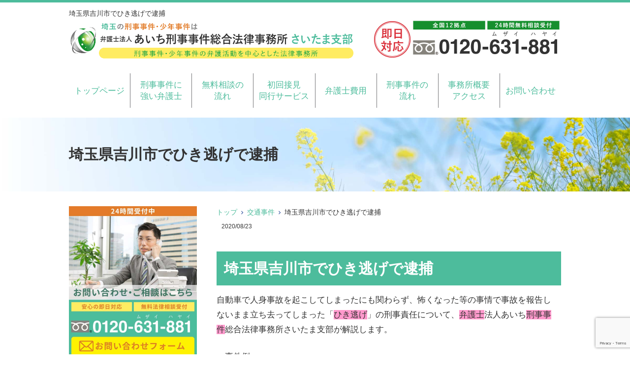

--- FILE ---
content_type: text/html; charset=UTF-8
request_url: https://saitama-keijibengosi.com/saitama-yoshikawa-hikinige-taiho-douro-koutsuu-ihan-kashitsu-unten-chishou/
body_size: 16413
content:
<!DOCTYPE html>
<html lang="ja">
<head>
	<!-- Google Tag Manager -->
<script>(function(w,d,s,l,i){w[l]=w[l]||[];w[l].push({'gtm.start':
new Date().getTime(),event:'gtm.js'});var f=d.getElementsByTagName(s)[0],
j=d.createElement(s),dl=l!='dataLayer'?'&l='+l:'';j.async=true;j.src=
'https://www.googletagmanager.com/gtm.js?id='+i+dl;f.parentNode.insertBefore(j,f);
})(window,document,'script','dataLayer','GTM-M8GWFCJ9');</script>
<!-- End Google Tag Manager -->
	
<meta charset="UTF-8">
<meta name="author" content="SamuraiLabCMS">
<meta name="keyword" content="刑事弁護,東京,刑事事件,弁護士,少年事件,無料相談,埼玉">
<meta name="author" content="">
<meta name="keyword" content="">
<meta name="description" content="埼玉県吉川市でひき逃げで逮捕 - 埼玉で刑事弁護と少年事件は埼玉支部のある弁護士法人あいち刑事事件総合法律事務所">
<title> 埼玉県吉川市でひき逃げで逮捕 - 弁護士法人あいち刑事事件総合法律事務所-埼玉支部 </title>
<link rel="stylesheet" type="text/css" media="all" href="https://saitama-keijibengosi.com/wp-content/themes/saitamathemedate/style.css">
<meta name='robots' content='max-image-preview:large' />
<link rel="alternate" title="oEmbed (JSON)" type="application/json+oembed" href="https://saitama-keijibengosi.com/wp-json/oembed/1.0/embed?url=https%3A%2F%2Fsaitama-keijibengosi.com%2Fsaitama-yoshikawa-hikinige-taiho-douro-koutsuu-ihan-kashitsu-unten-chishou%2F" />
<link rel="alternate" title="oEmbed (XML)" type="text/xml+oembed" href="https://saitama-keijibengosi.com/wp-json/oembed/1.0/embed?url=https%3A%2F%2Fsaitama-keijibengosi.com%2Fsaitama-yoshikawa-hikinige-taiho-douro-koutsuu-ihan-kashitsu-unten-chishou%2F&#038;format=xml" />
<style id='wp-img-auto-sizes-contain-inline-css' type='text/css'>
img:is([sizes=auto i],[sizes^="auto," i]){contain-intrinsic-size:3000px 1500px}
/*# sourceURL=wp-img-auto-sizes-contain-inline-css */
</style>
<style id='wp-emoji-styles-inline-css' type='text/css'>

	img.wp-smiley, img.emoji {
		display: inline !important;
		border: none !important;
		box-shadow: none !important;
		height: 1em !important;
		width: 1em !important;
		margin: 0 0.07em !important;
		vertical-align: -0.1em !important;
		background: none !important;
		padding: 0 !important;
	}
/*# sourceURL=wp-emoji-styles-inline-css */
</style>
<style id='wp-block-library-inline-css' type='text/css'>
:root{--wp-block-synced-color:#7a00df;--wp-block-synced-color--rgb:122,0,223;--wp-bound-block-color:var(--wp-block-synced-color);--wp-editor-canvas-background:#ddd;--wp-admin-theme-color:#007cba;--wp-admin-theme-color--rgb:0,124,186;--wp-admin-theme-color-darker-10:#006ba1;--wp-admin-theme-color-darker-10--rgb:0,107,160.5;--wp-admin-theme-color-darker-20:#005a87;--wp-admin-theme-color-darker-20--rgb:0,90,135;--wp-admin-border-width-focus:2px}@media (min-resolution:192dpi){:root{--wp-admin-border-width-focus:1.5px}}.wp-element-button{cursor:pointer}:root .has-very-light-gray-background-color{background-color:#eee}:root .has-very-dark-gray-background-color{background-color:#313131}:root .has-very-light-gray-color{color:#eee}:root .has-very-dark-gray-color{color:#313131}:root .has-vivid-green-cyan-to-vivid-cyan-blue-gradient-background{background:linear-gradient(135deg,#00d084,#0693e3)}:root .has-purple-crush-gradient-background{background:linear-gradient(135deg,#34e2e4,#4721fb 50%,#ab1dfe)}:root .has-hazy-dawn-gradient-background{background:linear-gradient(135deg,#faaca8,#dad0ec)}:root .has-subdued-olive-gradient-background{background:linear-gradient(135deg,#fafae1,#67a671)}:root .has-atomic-cream-gradient-background{background:linear-gradient(135deg,#fdd79a,#004a59)}:root .has-nightshade-gradient-background{background:linear-gradient(135deg,#330968,#31cdcf)}:root .has-midnight-gradient-background{background:linear-gradient(135deg,#020381,#2874fc)}:root{--wp--preset--font-size--normal:16px;--wp--preset--font-size--huge:42px}.has-regular-font-size{font-size:1em}.has-larger-font-size{font-size:2.625em}.has-normal-font-size{font-size:var(--wp--preset--font-size--normal)}.has-huge-font-size{font-size:var(--wp--preset--font-size--huge)}.has-text-align-center{text-align:center}.has-text-align-left{text-align:left}.has-text-align-right{text-align:right}.has-fit-text{white-space:nowrap!important}#end-resizable-editor-section{display:none}.aligncenter{clear:both}.items-justified-left{justify-content:flex-start}.items-justified-center{justify-content:center}.items-justified-right{justify-content:flex-end}.items-justified-space-between{justify-content:space-between}.screen-reader-text{border:0;clip-path:inset(50%);height:1px;margin:-1px;overflow:hidden;padding:0;position:absolute;width:1px;word-wrap:normal!important}.screen-reader-text:focus{background-color:#ddd;clip-path:none;color:#444;display:block;font-size:1em;height:auto;left:5px;line-height:normal;padding:15px 23px 14px;text-decoration:none;top:5px;width:auto;z-index:100000}html :where(.has-border-color){border-style:solid}html :where([style*=border-top-color]){border-top-style:solid}html :where([style*=border-right-color]){border-right-style:solid}html :where([style*=border-bottom-color]){border-bottom-style:solid}html :where([style*=border-left-color]){border-left-style:solid}html :where([style*=border-width]){border-style:solid}html :where([style*=border-top-width]){border-top-style:solid}html :where([style*=border-right-width]){border-right-style:solid}html :where([style*=border-bottom-width]){border-bottom-style:solid}html :where([style*=border-left-width]){border-left-style:solid}html :where(img[class*=wp-image-]){height:auto;max-width:100%}:where(figure){margin:0 0 1em}html :where(.is-position-sticky){--wp-admin--admin-bar--position-offset:var(--wp-admin--admin-bar--height,0px)}@media screen and (max-width:600px){html :where(.is-position-sticky){--wp-admin--admin-bar--position-offset:0px}}

/*# sourceURL=wp-block-library-inline-css */
</style><style id='global-styles-inline-css' type='text/css'>
:root{--wp--preset--aspect-ratio--square: 1;--wp--preset--aspect-ratio--4-3: 4/3;--wp--preset--aspect-ratio--3-4: 3/4;--wp--preset--aspect-ratio--3-2: 3/2;--wp--preset--aspect-ratio--2-3: 2/3;--wp--preset--aspect-ratio--16-9: 16/9;--wp--preset--aspect-ratio--9-16: 9/16;--wp--preset--color--black: #000000;--wp--preset--color--cyan-bluish-gray: #abb8c3;--wp--preset--color--white: #ffffff;--wp--preset--color--pale-pink: #f78da7;--wp--preset--color--vivid-red: #cf2e2e;--wp--preset--color--luminous-vivid-orange: #ff6900;--wp--preset--color--luminous-vivid-amber: #fcb900;--wp--preset--color--light-green-cyan: #7bdcb5;--wp--preset--color--vivid-green-cyan: #00d084;--wp--preset--color--pale-cyan-blue: #8ed1fc;--wp--preset--color--vivid-cyan-blue: #0693e3;--wp--preset--color--vivid-purple: #9b51e0;--wp--preset--gradient--vivid-cyan-blue-to-vivid-purple: linear-gradient(135deg,rgb(6,147,227) 0%,rgb(155,81,224) 100%);--wp--preset--gradient--light-green-cyan-to-vivid-green-cyan: linear-gradient(135deg,rgb(122,220,180) 0%,rgb(0,208,130) 100%);--wp--preset--gradient--luminous-vivid-amber-to-luminous-vivid-orange: linear-gradient(135deg,rgb(252,185,0) 0%,rgb(255,105,0) 100%);--wp--preset--gradient--luminous-vivid-orange-to-vivid-red: linear-gradient(135deg,rgb(255,105,0) 0%,rgb(207,46,46) 100%);--wp--preset--gradient--very-light-gray-to-cyan-bluish-gray: linear-gradient(135deg,rgb(238,238,238) 0%,rgb(169,184,195) 100%);--wp--preset--gradient--cool-to-warm-spectrum: linear-gradient(135deg,rgb(74,234,220) 0%,rgb(151,120,209) 20%,rgb(207,42,186) 40%,rgb(238,44,130) 60%,rgb(251,105,98) 80%,rgb(254,248,76) 100%);--wp--preset--gradient--blush-light-purple: linear-gradient(135deg,rgb(255,206,236) 0%,rgb(152,150,240) 100%);--wp--preset--gradient--blush-bordeaux: linear-gradient(135deg,rgb(254,205,165) 0%,rgb(254,45,45) 50%,rgb(107,0,62) 100%);--wp--preset--gradient--luminous-dusk: linear-gradient(135deg,rgb(255,203,112) 0%,rgb(199,81,192) 50%,rgb(65,88,208) 100%);--wp--preset--gradient--pale-ocean: linear-gradient(135deg,rgb(255,245,203) 0%,rgb(182,227,212) 50%,rgb(51,167,181) 100%);--wp--preset--gradient--electric-grass: linear-gradient(135deg,rgb(202,248,128) 0%,rgb(113,206,126) 100%);--wp--preset--gradient--midnight: linear-gradient(135deg,rgb(2,3,129) 0%,rgb(40,116,252) 100%);--wp--preset--font-size--small: 13px;--wp--preset--font-size--medium: 20px;--wp--preset--font-size--large: 36px;--wp--preset--font-size--x-large: 42px;--wp--preset--spacing--20: 0.44rem;--wp--preset--spacing--30: 0.67rem;--wp--preset--spacing--40: 1rem;--wp--preset--spacing--50: 1.5rem;--wp--preset--spacing--60: 2.25rem;--wp--preset--spacing--70: 3.38rem;--wp--preset--spacing--80: 5.06rem;--wp--preset--shadow--natural: 6px 6px 9px rgba(0, 0, 0, 0.2);--wp--preset--shadow--deep: 12px 12px 50px rgba(0, 0, 0, 0.4);--wp--preset--shadow--sharp: 6px 6px 0px rgba(0, 0, 0, 0.2);--wp--preset--shadow--outlined: 6px 6px 0px -3px rgb(255, 255, 255), 6px 6px rgb(0, 0, 0);--wp--preset--shadow--crisp: 6px 6px 0px rgb(0, 0, 0);}:where(.is-layout-flex){gap: 0.5em;}:where(.is-layout-grid){gap: 0.5em;}body .is-layout-flex{display: flex;}.is-layout-flex{flex-wrap: wrap;align-items: center;}.is-layout-flex > :is(*, div){margin: 0;}body .is-layout-grid{display: grid;}.is-layout-grid > :is(*, div){margin: 0;}:where(.wp-block-columns.is-layout-flex){gap: 2em;}:where(.wp-block-columns.is-layout-grid){gap: 2em;}:where(.wp-block-post-template.is-layout-flex){gap: 1.25em;}:where(.wp-block-post-template.is-layout-grid){gap: 1.25em;}.has-black-color{color: var(--wp--preset--color--black) !important;}.has-cyan-bluish-gray-color{color: var(--wp--preset--color--cyan-bluish-gray) !important;}.has-white-color{color: var(--wp--preset--color--white) !important;}.has-pale-pink-color{color: var(--wp--preset--color--pale-pink) !important;}.has-vivid-red-color{color: var(--wp--preset--color--vivid-red) !important;}.has-luminous-vivid-orange-color{color: var(--wp--preset--color--luminous-vivid-orange) !important;}.has-luminous-vivid-amber-color{color: var(--wp--preset--color--luminous-vivid-amber) !important;}.has-light-green-cyan-color{color: var(--wp--preset--color--light-green-cyan) !important;}.has-vivid-green-cyan-color{color: var(--wp--preset--color--vivid-green-cyan) !important;}.has-pale-cyan-blue-color{color: var(--wp--preset--color--pale-cyan-blue) !important;}.has-vivid-cyan-blue-color{color: var(--wp--preset--color--vivid-cyan-blue) !important;}.has-vivid-purple-color{color: var(--wp--preset--color--vivid-purple) !important;}.has-black-background-color{background-color: var(--wp--preset--color--black) !important;}.has-cyan-bluish-gray-background-color{background-color: var(--wp--preset--color--cyan-bluish-gray) !important;}.has-white-background-color{background-color: var(--wp--preset--color--white) !important;}.has-pale-pink-background-color{background-color: var(--wp--preset--color--pale-pink) !important;}.has-vivid-red-background-color{background-color: var(--wp--preset--color--vivid-red) !important;}.has-luminous-vivid-orange-background-color{background-color: var(--wp--preset--color--luminous-vivid-orange) !important;}.has-luminous-vivid-amber-background-color{background-color: var(--wp--preset--color--luminous-vivid-amber) !important;}.has-light-green-cyan-background-color{background-color: var(--wp--preset--color--light-green-cyan) !important;}.has-vivid-green-cyan-background-color{background-color: var(--wp--preset--color--vivid-green-cyan) !important;}.has-pale-cyan-blue-background-color{background-color: var(--wp--preset--color--pale-cyan-blue) !important;}.has-vivid-cyan-blue-background-color{background-color: var(--wp--preset--color--vivid-cyan-blue) !important;}.has-vivid-purple-background-color{background-color: var(--wp--preset--color--vivid-purple) !important;}.has-black-border-color{border-color: var(--wp--preset--color--black) !important;}.has-cyan-bluish-gray-border-color{border-color: var(--wp--preset--color--cyan-bluish-gray) !important;}.has-white-border-color{border-color: var(--wp--preset--color--white) !important;}.has-pale-pink-border-color{border-color: var(--wp--preset--color--pale-pink) !important;}.has-vivid-red-border-color{border-color: var(--wp--preset--color--vivid-red) !important;}.has-luminous-vivid-orange-border-color{border-color: var(--wp--preset--color--luminous-vivid-orange) !important;}.has-luminous-vivid-amber-border-color{border-color: var(--wp--preset--color--luminous-vivid-amber) !important;}.has-light-green-cyan-border-color{border-color: var(--wp--preset--color--light-green-cyan) !important;}.has-vivid-green-cyan-border-color{border-color: var(--wp--preset--color--vivid-green-cyan) !important;}.has-pale-cyan-blue-border-color{border-color: var(--wp--preset--color--pale-cyan-blue) !important;}.has-vivid-cyan-blue-border-color{border-color: var(--wp--preset--color--vivid-cyan-blue) !important;}.has-vivid-purple-border-color{border-color: var(--wp--preset--color--vivid-purple) !important;}.has-vivid-cyan-blue-to-vivid-purple-gradient-background{background: var(--wp--preset--gradient--vivid-cyan-blue-to-vivid-purple) !important;}.has-light-green-cyan-to-vivid-green-cyan-gradient-background{background: var(--wp--preset--gradient--light-green-cyan-to-vivid-green-cyan) !important;}.has-luminous-vivid-amber-to-luminous-vivid-orange-gradient-background{background: var(--wp--preset--gradient--luminous-vivid-amber-to-luminous-vivid-orange) !important;}.has-luminous-vivid-orange-to-vivid-red-gradient-background{background: var(--wp--preset--gradient--luminous-vivid-orange-to-vivid-red) !important;}.has-very-light-gray-to-cyan-bluish-gray-gradient-background{background: var(--wp--preset--gradient--very-light-gray-to-cyan-bluish-gray) !important;}.has-cool-to-warm-spectrum-gradient-background{background: var(--wp--preset--gradient--cool-to-warm-spectrum) !important;}.has-blush-light-purple-gradient-background{background: var(--wp--preset--gradient--blush-light-purple) !important;}.has-blush-bordeaux-gradient-background{background: var(--wp--preset--gradient--blush-bordeaux) !important;}.has-luminous-dusk-gradient-background{background: var(--wp--preset--gradient--luminous-dusk) !important;}.has-pale-ocean-gradient-background{background: var(--wp--preset--gradient--pale-ocean) !important;}.has-electric-grass-gradient-background{background: var(--wp--preset--gradient--electric-grass) !important;}.has-midnight-gradient-background{background: var(--wp--preset--gradient--midnight) !important;}.has-small-font-size{font-size: var(--wp--preset--font-size--small) !important;}.has-medium-font-size{font-size: var(--wp--preset--font-size--medium) !important;}.has-large-font-size{font-size: var(--wp--preset--font-size--large) !important;}.has-x-large-font-size{font-size: var(--wp--preset--font-size--x-large) !important;}
/*# sourceURL=global-styles-inline-css */
</style>

<style id='classic-theme-styles-inline-css' type='text/css'>
/*! This file is auto-generated */
.wp-block-button__link{color:#fff;background-color:#32373c;border-radius:9999px;box-shadow:none;text-decoration:none;padding:calc(.667em + 2px) calc(1.333em + 2px);font-size:1.125em}.wp-block-file__button{background:#32373c;color:#fff;text-decoration:none}
/*# sourceURL=/wp-includes/css/classic-themes.min.css */
</style>
<link rel='stylesheet' id='contact-form-7-css' href='https://saitama-keijibengosi.com/wp-content/plugins/contact-form-7/includes/css/styles.css?ver=6.1.4' type='text/css' media='all' />
<link rel="https://api.w.org/" href="https://saitama-keijibengosi.com/wp-json/" /><link rel="alternate" title="JSON" type="application/json" href="https://saitama-keijibengosi.com/wp-json/wp/v2/posts/1566" /><link rel="EditURI" type="application/rsd+xml" title="RSD" href="https://saitama-keijibengosi.com/xmlrpc.php?rsd" />
<link rel="canonical" href="https://saitama-keijibengosi.com/saitama-yoshikawa-hikinige-taiho-douro-koutsuu-ihan-kashitsu-unten-chishou/" />
<link rel='shortlink' href='https://saitama-keijibengosi.com/?p=1566' />
<link rel="icon" href="https://saitama-keijibengosi.com/wp-content/uploads/2022/09/cropped-favicon-32x32.png" sizes="32x32" />
<link rel="icon" href="https://saitama-keijibengosi.com/wp-content/uploads/2022/09/cropped-favicon-192x192.png" sizes="192x192" />
<link rel="apple-touch-icon" href="https://saitama-keijibengosi.com/wp-content/uploads/2022/09/cropped-favicon-180x180.png" />
<meta name="msapplication-TileImage" content="https://saitama-keijibengosi.com/wp-content/uploads/2022/09/cropped-favicon-270x270.png" />
	
<!-- Global site tag (gtag.js) - Google Ads: 965803890 -->
<script async src="https://www.googletagmanager.com/gtag/js?id=AW-965803890"></script>
<script>
  window.dataLayer = window.dataLayer || [];
  function gtag(){dataLayer.push(arguments);}
  gtag('js', new Date());

  gtag('config', 'AW-965803890');
   gtag('config', 'G-HRN8PBYMDL');
</script>



<!-- Event snippet for 埼玉電話 conversion page
In your html page, add the snippet and call gtag_report_conversion when someone clicks on the chosen link or button. -->
<script>
function gtag_report_conversion(url) {
  var callback = function () {
    if (typeof(url) != 'undefined') {
      window.location = url;
    }
  };
  gtag('event', 'conversion', {
      'send_to': 'AW-965803890/N2-DCIzA8JQBEPL-w8wD',
      'event_callback': callback
  });
  return false;
}
</script>

<!-- Event Snippet for 問合せ -->
<script>
window.addEventListener('DOMContentLoaded', function() {
if(window.location.pathname == "/inquiry/"){
document.querySelectorAll('[value="送信する"]').forEach(function(e) {
e.addEventListener('click', function() {
gtag('event', 'conversion', {
'send_to': 'AW-965803890/p_aJCKiyjqcBEPL-w8wD',
'user_data': {
'email': document.querySelector('[name="your-email"]').value
}
});
});
});
};
});
</script>
	
</head>
<body>
<!-- Google Tag Manager (noscript) -->
<noscript><iframe src="https://www.googletagmanager.com/ns.html?id=GTM-M8GWFCJ9"
height="0" width="0" style="display:none;visibility:hidden"></iframe></noscript>
<!-- End Google Tag Manager (noscript) -->
	
<!-- ヘッダー -->
<header id="header">
  <div class="inner">

    <!--pcはh1　SPはロゴとバーガーメニュー -->
    <h1>埼玉県吉川市でひき逃げで逮捕</h1>
        <!--//pcはh1　SPはロゴとバーガーメニュー -->

    <!--pcはロゴ-->
        <div class="left"> <a href="https://saitama-keijibengosi.com"> <img src="https://saitama-keijibengosi.com/wp-content/themes/saitamathemedate/images/header_logo.gif" width="580" height="80" alt="あいち刑事事件総合法律事務所　さいたま支部"> </a> </div>
        <!--//pcはロゴ-->

    <!--pcは電話バナー SPは電話リンク-->
        <div class="right"> <img src="https://saitama-keijibengosi.com/wp-content/themes/saitamathemedate/images/header_tel.jpg" alt="0120631881" width="380" height="80"> </div>
        <!--//pcは電話バナー SPは電話リンク-->

  </div>

  <!--PC用ナビメニュー-->
  <nav id="site-navigation" class="main-navigation kotei2">
    <div class="menu-%e3%82%b0%e3%83%ad%e3%83%bc%e3%83%90%e3%83%ab%e3%83%a1%e3%83%8b%e3%83%a5%e3%83%bc-container"><ul id="primary-menu" class="menu"><li id="menu-item-1715" class="menu-item menu-item-type-custom menu-item-object-custom menu-item-home menu-item-1715"><a href="https://saitama-keijibengosi.com/">トップページ</a></li>
<li id="menu-item-1716" class="menu-item menu-item-type-post_type menu-item-object-page menu-item-1716"><a href="https://saitama-keijibengosi.com/tokucho/">刑事事件に</br>強い弁護士</a></li>
<li id="menu-item-1717" class="menu-item menu-item-type-post_type menu-item-object-page menu-item-1717"><a href="https://saitama-keijibengosi.com/soudan/">無料相談の</br>流れ</a></li>
<li id="menu-item-1718" class="menu-item menu-item-type-post_type menu-item-object-page menu-item-1718"><a href="https://saitama-keijibengosi.com/sekken/">初回接見</br>同行サービス</a></li>
<li id="menu-item-1719" class="menu-item menu-item-type-post_type menu-item-object-page menu-item-1719"><a href="https://saitama-keijibengosi.com/fee/">弁護士費用</a></li>
<li id="menu-item-1720" class="menu-item menu-item-type-post_type menu-item-object-page menu-item-1720"><a href="https://saitama-keijibengosi.com/keiziziken_flow/">刑事事件の</br>流れ</a></li>
<li id="menu-item-1721" class="menu-item menu-item-type-post_type menu-item-object-page menu-item-has-children menu-item-1721"><a href="https://saitama-keijibengosi.com/office/">事務所概要</br>アクセス</a>
<ul class="sub-menu">
	<li id="menu-item-1763" class="menu-item menu-item-type-post_type menu-item-object-page menu-item-1763"><a href="https://saitama-keijibengosi.com/profile/">弁護士紹介</br>挨拶</a></li>
</ul>
</li>
<li id="menu-item-1722" class="menu-item menu-item-type-post_type menu-item-object-page menu-item-1722"><a href="https://saitama-keijibengosi.com/inquiry/">お問い合わせ</a></li>
</ul></div>  </nav>
  <!--//PC用ナビメニュー-->

</header>
<!-- / ヘッダー -->
<div id="wrapper">

  <!--下層ページのタイトル-->
  <section class="sub_main width_over100">
    <header class="inner">
      <h2>
        埼玉県吉川市でひき逃げで逮捕      </h2>
    </header>
  </section>
  <!--//下層ページのタイトル-->

  <div id="content">
<ul class="breadcrumb"><li><a href="https://saitama-keijibengosi.com">トップ</a></li><li><a href="https://saitama-keijibengosi.com/category/%e4%ba%a4%e9%80%9a%e4%ba%8b%e4%bb%b6/">交通事件</a></li><li>埼玉県吉川市でひき逃げで逮捕</li></ul>    
    <section>
            <article id="post-1566">
        <div class="post">
          <p class="dateLabel">
            <time datetime="2020-08-23">
              2020/08/23            </time>
            <h2>埼玉県吉川市でひき逃げで逮捕</h2>
<p>自動車で人身事故を起こしてしまったにも関わらず、怖くなった等の事情で事故を報告しないまま立ち去ってしまった「<span style="background-color: #ff99cc;">ひき逃げ</span>」の刑事責任について、<span style="background-color: #ff99cc;">弁護士</span>法人あいち<span style="background-color: #ff99cc;">刑事事件</span>総合法律事務所さいたま支部が解説します。</p>
<p>＜事件例＞</p>
<p><span style="background-color: #ff99cc;">埼玉県吉川市</span>の道路を車で走行していた会社員Ａさんは、急に飛び出してきた小学生Ｖを轢いてしまったものの、事故を起こしてしまったパニックで<span style="background-color: #ff99cc;">ひき逃げ</span>をしてしまいました。<br />
Ｖは市内の病院に搬送されたものの、いまだ意識不明の重体です。<br />
事故現場付近の目撃情報から、<span style="background-color: #ff99cc;">埼玉県警吉川警察署</span>は<span style="background-color: #ff99cc;">ひき逃げ</span>の可能性が高いと判断し、<span style="background-color: #ff99cc;">過失運転致傷罪</span>および<span style="background-color: #ff99cc;">道路交通法違反</span>の疑いで、<span style="background-color: #ff99cc;">ひき逃げ</span>犯人の車と思われる自動車の追跡を続けています。<br />
（フィクションです）</p>
<p>
上記<span style="background-color: #ff99cc;">刑事事件</span>例は、令和元年９月２６日午後４時ごろ、大阪府堺市の市道で、横断歩道を渡っていた同区の小学３年（９歳）の男児が車にはねられ、足の骨を折るなどの重傷を負った件で、車が事故現場から逃走していることから、大阪府警堺警察署が<span style="background-color: #ff99cc;">ひき逃げ</span>事件として車の行方を追っている事案をモデルにしています。</p>
<p>警察によると、現場は片側１車線の信号機がある交差点で、逃げた車は黒色の軽乗用車との目撃情報があり、警察が付近の防犯カメラを回収するなどして捜査を進めています。</p>
<p><span style="background-color: #ff99cc;">弁護士</span>法人あいち<span style="background-color: #ff99cc;">刑事事件</span>総合法律事務所さいたま支部に寄せられる<span style="background-color: #ff99cc;">交通犯罪</span>の<span style="background-color: #ff99cc;">刑事事件</span>のご相談では、<span style="background-color: #ff99cc;">過失運転致死傷罪</span>および<span style="background-color: #ff99cc;">道路交通法違反</span>（<span style="background-color: #ff99cc;">ひき逃げ</span>、あて逃げ）などの<span style="background-color: #ff99cc;">交通犯罪</span>を行ってしまったとご相談される方多くいっらっしゃいます。</p>
<p><span style="background-color: #ff99cc;">ひき逃げ</span>や当て逃げについては、事故を起こしてしまった場合には速やかに警察や救急へ連絡しましょうと警察庁などが啓蒙活動を続けていますが、人身事故を起こしてしまったことに対して強い恐怖と後悔を覚え、事故発覚が怖くなって逃亡してしまう（<span style="background-color: #ff99cc;">ひき逃げ</span>）事案は依然として多く見受けられます。</p>
<p>弊所に寄せられた<span style="background-color: #ff99cc;">ひき逃げ</span>事案では、一度は逃げてしまったものの、警察に自ら出頭したり、時には<span style="background-color: #ff99cc;">弁護士</span>も同行して出頭するなどして、人身事故を起こしてしまったことを捜査機関に認め、被疑者の身元や身元引受人などをしっかりと説明した上で、警察からの捜査に協力することをきちんと主張していくことで、捜査段階では<span style="background-color: #ff99cc;">逮捕</span>を免れ、在宅のまま捜査が続けられるケースが多く存在します。</p>
<p>一般論として、<span style="background-color: #ff99cc;">ひき逃げ</span>を起こしてしまった場合に捜査機関から<span style="background-color: #ff99cc;">逮捕</span>される場合の要因としては、被疑者が捜査機関に対して出頭をしないこと、つまり逃亡を続けていることや、被害者の被害が重大であること、事故現場の見分から判断して、例えば猛スピードによる衝突など、自動車運転上の過失が非常に大きいと判断される場合などでは、捜査機関は犯行の悪質性や今後の捜査に対する悪影響を考慮して被疑者の身柄確保（<span style="background-color: #ff99cc;">逮捕</span>）に踏み切る可能性が高いと思われます。</p>
<p><span style="background-color: #ff99cc;">交通犯罪</span>に関する<span style="background-color: #ff99cc;">刑事事件</span>は、被疑事実に対する認めまたは否認、被害の程度等によって、<span style="background-color: #ff99cc;">逮捕</span>リスクが大きく変わる傾向がありますが、特に被害の甚大な<span style="background-color: #ff99cc;">ひき逃げ</span>事件では、一度被疑者が事故現場から逃走しているという事実も鑑み、<span style="background-color: #ff99cc;">逮捕</span>リスクは比較的高くなる傾向もあるため、<span style="background-color: #ff99cc;">刑事事件</span>化した場合には、すぐに<span style="background-color: #ff99cc;">刑事事件</span>に詳しい<span style="background-color: #ff99cc;">弁護士</span>に相談することをお勧めします。</p>
<p><span style="background-color: #ff99cc;">埼玉県吉川市</span>で<span style="background-color: #ff99cc;">ひき逃げ</span>で<span style="background-color: #ff99cc;">刑事事件</span>化または<span style="background-color: #ff99cc;">逮捕</span>されてお悩みの方は、<span style="background-color: #ff99cc;">弁護士</span>法人あいち<span style="background-color: #ff99cc;">刑事事件</span>総合法律事務所の初回無料相談や初回接見サービスをご検討ください。</p>
        </div>
              </article>
            <div class="pagenav"> <span class="prev">
        <a href="https://saitama-keijibengosi.com/shihoushiken-yobishiken-jyukensei-houritsujimusho-arubaito/" rel="prev">&laquo; 前のページ</a>        </span> <span class="next">
        <a href="https://saitama-keijibengosi.com/kyujin-2jiboshu-73kishihoushushusei/" rel="next">次のページ &raquo;</a>        </span> </div>
          </section>
  </div>
  <aside id="sidebar" class="side2">
		<p class="m_b_20 aligncenter"><a href="https://saitama-keijibengosi.com/inquiry"> <img src="https://saitama-keijibengosi.com/wp-content/themes/saitamathemedate/images/left_contact.jpg" width="100%" height="auto" alt="お問合せバナー"> </a> </p>
		
		<!--ウィジェット -->
		<section id="nav_menu-3" class="widget widget_nav_menu"><h3><span>総合メニュー</span></h3><div class="menu-%e7%b7%8f%e5%90%88%e3%83%a1%e3%83%8b%e3%83%a5%e3%83%bc-container"><ul id="menu-%e7%b7%8f%e5%90%88%e3%83%a1%e3%83%8b%e3%83%a5%e3%83%bc" class="menu"><li id="menu-item-560" class="menu-item menu-item-type-custom menu-item-object-custom menu-item-home menu-item-560"><a href="https://saitama-keijibengosi.com/">トップページ</a></li>
<li id="menu-item-561" class="menu-item menu-item-type-post_type menu-item-object-page menu-item-561"><a href="https://saitama-keijibengosi.com/tokucho/">事務所の特徴</a></li>
<li id="menu-item-568" class="menu-item menu-item-type-post_type menu-item-object-page menu-item-568"><a href="https://saitama-keijibengosi.com/soudan/">無料法律相談</a></li>
<li id="menu-item-564" class="menu-item menu-item-type-post_type menu-item-object-page menu-item-564"><a href="https://saitama-keijibengosi.com/sekken/">初回接見・同行サービス</a></li>
<li id="menu-item-567" class="menu-item menu-item-type-post_type menu-item-object-page menu-item-567"><a href="https://saitama-keijibengosi.com/fee/">弁護士費用一覧</a></li>
<li id="menu-item-566" class="menu-item menu-item-type-post_type menu-item-object-page menu-item-566"><a href="https://saitama-keijibengosi.com/profile/">弁護士紹介・挨拶</a></li>
<li id="menu-item-563" class="menu-item menu-item-type-post_type menu-item-object-page menu-item-563"><a href="https://saitama-keijibengosi.com/keiziziken_flow/">刑事事件の流れ</a></li>
<li id="menu-item-562" class="menu-item menu-item-type-post_type menu-item-object-page menu-item-562"><a href="https://saitama-keijibengosi.com/office/">事務所概要・アクセス</a></li>
<li id="menu-item-565" class="menu-item menu-item-type-post_type menu-item-object-page menu-item-565"><a href="https://saitama-keijibengosi.com/area/">対応エリア</a></li>
</ul></div></section><section id="nav_menu-4" class="widget widget_nav_menu"><h3><span>ご相談内容</span></h3><div class="menu-%e3%81%94%e7%9b%b8%e8%ab%87%e5%86%85%e5%ae%b9-container"><ul id="menu-%e3%81%94%e7%9b%b8%e8%ab%87%e5%86%85%e5%ae%b9" class="menu"><li id="menu-item-583" class="menu-item menu-item-type-post_type menu-item-object-page menu-item-583"><a href="https://saitama-keijibengosi.com/taiho_huan/">逮捕されないか不安</a></li>
<li id="menu-item-582" class="menu-item menu-item-type-post_type menu-item-object-page menu-item-582"><a href="https://saitama-keijibengosi.com/taiho/">逮捕されたら</a></li>
<li id="menu-item-575" class="menu-item menu-item-type-post_type menu-item-object-page menu-item-575"><a href="https://saitama-keijibengosi.com/torishirabe_ukekata/">取調べの受け方</a></li>
<li id="menu-item-576" class="menu-item menu-item-type-post_type menu-item-object-page menu-item-576"><a href="https://saitama-keijibengosi.com/kashika/">取調べの可視化（録音・録画）</a></li>
<li id="menu-item-578" class="menu-item menu-item-type-post_type menu-item-object-page menu-item-578"><a href="https://saitama-keijibengosi.com/sekkenkotsu/">接見交通（接見面会）</a></li>
<li id="menu-item-584" class="menu-item menu-item-type-post_type menu-item-object-page menu-item-584"><a href="https://saitama-keijibengosi.com/syakuho/">釈放してほしい</a></li>
<li id="menu-item-572" class="menu-item menu-item-type-post_type menu-item-object-page menu-item-572"><a href="https://saitama-keijibengosi.com/hoshaku/">保釈してほしい</a></li>
<li id="menu-item-580" class="menu-item menu-item-type-post_type menu-item-object-page menu-item-580"><a href="https://saitama-keijibengosi.com/zidan/">示談で解決したい</a></li>
<li id="menu-item-574" class="menu-item menu-item-type-post_type menu-item-object-page menu-item-574"><a href="https://saitama-keijibengosi.com/zenka_saketai/">前科を避けたい</a></li>
<li id="menu-item-570" class="menu-item menu-item-type-post_type menu-item-object-page menu-item-570"><a href="https://saitama-keijibengosi.com/hukiso/">不起訴にしてほしい</a></li>
<li id="menu-item-577" class="menu-item menu-item-type-post_type menu-item-object-page menu-item-577"><a href="https://saitama-keijibengosi.com/shikkoyuyo/">執行猶予にしてほしい</a></li>
<li id="menu-item-579" class="menu-item menu-item-type-post_type menu-item-object-page menu-item-579"><a href="https://saitama-keijibengosi.com/muzitsu_syomei/">無実・無罪を証明してほしい</a></li>
<li id="menu-item-571" class="menu-item menu-item-type-post_type menu-item-object-page menu-item-571"><a href="https://saitama-keijibengosi.com/ziken_himitsu/">事件のことを秘密にしたい</a></li>
<li id="menu-item-581" class="menu-item menu-item-type-post_type menu-item-object-page menu-item-581"><a href="https://saitama-keijibengosi.com/zisyu/">自首・出頭したい</a></li>
<li id="menu-item-594" class="menu-item menu-item-type-post_type menu-item-object-page menu-item-594"><a href="https://saitama-keijibengosi.com/child_taiho/">子供が逮捕されてしまったら</a></li>
<li id="menu-item-573" class="menu-item menu-item-type-post_type menu-item-object-page menu-item-573"><a href="https://saitama-keijibengosi.com/shikaku_moshitsu/">刑事事件と国家資格喪失・失職</a></li>
<li id="menu-item-585" class="menu-item menu-item-type-post_type menu-item-object-page menu-item-585"><a href="https://saitama-keijibengosi.com/komuin_shissyoku/">公務員の失職について</a></li>
</ul></div></section><section id="nav_menu-5" class="widget widget_nav_menu"><h3><span>刑事裁判手続きについて</span></h3><div class="menu-%e5%88%91%e4%ba%8b%e8%a3%81%e5%88%a4%e6%89%8b%e7%b6%9a%e3%81%8d%e3%81%ab%e3%81%a4%e3%81%84%e3%81%a6-container"><ul id="menu-%e5%88%91%e4%ba%8b%e8%a3%81%e5%88%a4%e6%89%8b%e7%b6%9a%e3%81%8d%e3%81%ab%e3%81%a4%e3%81%84%e3%81%a6" class="menu"><li id="menu-item-589" class="menu-item menu-item-type-post_type menu-item-object-page menu-item-589"><a href="https://saitama-keijibengosi.com/keijisaiban_gaiyo/">刑事裁判の概要</a></li>
<li id="menu-item-590" class="menu-item menu-item-type-post_type menu-item-object-page menu-item-590"><a href="https://saitama-keijibengosi.com/sokketsu_saiban/">即決裁判手続の概要・要件</a></li>
<li id="menu-item-592" class="menu-item menu-item-type-post_type menu-item-object-page menu-item-592"><a href="https://saitama-keijibengosi.com/ryakushiki_tetsuzuki/">略式手続の概要・要件</a></li>
<li id="menu-item-593" class="menu-item menu-item-type-post_type menu-item-object-page menu-item-593"><a href="https://saitama-keijibengosi.com/saibaninsaiban/">裁判員裁判</a></li>
<li id="menu-item-623" class="menu-item menu-item-type-post_type menu-item-object-page menu-item-623"><a href="https://saitama-keijibengosi.com/shihou_torihiki/">司法取引</a></li>
<li id="menu-item-622" class="menu-item menu-item-type-post_type menu-item-object-page menu-item-622"><a href="https://saitama-keijibengosi.com/keijimenseki/">刑事免責制度</a></li>
<li id="menu-item-591" class="menu-item menu-item-type-post_type menu-item-object-page menu-item-591"><a href="https://saitama-keijibengosi.com/kouso/">控訴</a></li>
<li id="menu-item-587" class="menu-item menu-item-type-post_type menu-item-object-page menu-item-587"><a href="https://saitama-keijibengosi.com/jokoku/">上告</a></li>
<li id="menu-item-588" class="menu-item menu-item-type-post_type menu-item-object-page menu-item-588"><a href="https://saitama-keijibengosi.com/saishin/">再審</a></li>
<li id="menu-item-586" class="menu-item menu-item-type-post_type menu-item-object-page menu-item-586"><a href="https://saitama-keijibengosi.com/ichibu_shikkoyuyo/">一部執行猶予とは</a></li>
</ul></div></section><section id="nav_menu-6" class="widget widget_nav_menu"><h3><span>少年事件手続きについて</span></h3><div class="menu-%e5%b0%91%e5%b9%b4%e4%ba%8b%e4%bb%b6%e6%89%8b%e7%b6%9a%e3%81%8d%e3%81%ab%e3%81%a4%e3%81%84%e3%81%a6-container"><ul id="menu-%e5%b0%91%e5%b9%b4%e4%ba%8b%e4%bb%b6%e6%89%8b%e7%b6%9a%e3%81%8d%e3%81%ab%e3%81%a4%e3%81%84%e3%81%a6" class="menu"><li id="menu-item-597" class="menu-item menu-item-type-post_type menu-item-object-page menu-item-597"><a href="https://saitama-keijibengosi.com/syonenjiken/">少年事件の特色</a></li>
<li id="menu-item-598" class="menu-item menu-item-type-post_type menu-item-object-page menu-item-598"><a href="https://saitama-keijibengosi.com/syonensaiban_syukyokukettei/">少年審判での終局決定について</a></li>
<li id="menu-item-595" class="menu-item menu-item-type-post_type menu-item-object-page menu-item-595"><a href="https://saitama-keijibengosi.com/fusyobun/">不処分</a></li>
<li id="menu-item-596" class="menu-item menu-item-type-post_type menu-item-object-page menu-item-596"><a href="https://saitama-keijibengosi.com/hogokansatsu/">保護観察</a></li>
<li id="menu-item-600" class="menu-item menu-item-type-post_type menu-item-object-page menu-item-600"><a href="https://saitama-keijibengosi.com/syonenin_souchi/">少年院送致</a></li>
<li id="menu-item-601" class="menu-item menu-item-type-post_type menu-item-object-page menu-item-601"><a href="https://saitama-keijibengosi.com/kensatsukan_souchi/">検察官送致</a></li>
<li id="menu-item-599" class="menu-item menu-item-type-post_type menu-item-object-page menu-item-599"><a href="https://saitama-keijibengosi.com/syonen_kanbetsusyo/">少年鑑別所と少年院</a></li>
</ul></div></section><section id="nav_menu-7" class="widget widget_nav_menu"><h3><span>事件別―具体例と弁護活動</span></h3><div class="menu-%e4%ba%8b%e4%bb%b6%e5%88%a5%e2%80%95%e5%85%b7%e4%bd%93%e4%be%8b%e3%81%a8%e5%bc%81%e8%ad%b7%e6%b4%bb%e5%8b%95-container"><ul id="menu-%e4%ba%8b%e4%bb%b6%e5%88%a5%e2%80%95%e5%85%b7%e4%bd%93%e4%be%8b%e3%81%a8%e5%bc%81%e8%ad%b7%e6%b4%bb%e5%8b%95" class="menu"><li id="menu-item-610" class="menu-item menu-item-type-custom menu-item-object-custom menu-item-610"><a href="https://saitama-keijibengosi.com/jikenbetsu/#bo">事件別－暴力事件</a></li>
<li id="menu-item-611" class="menu-item menu-item-type-custom menu-item-object-custom menu-item-611"><a href="https://saitama-keijibengosi.com/jikenbetsu/#sei">事件別－性犯罪</a></li>
<li id="menu-item-612" class="menu-item menu-item-type-custom menu-item-object-custom menu-item-612"><a href="https://saitama-keijibengosi.com/jikenbetsu/#zai">事件別－財産事件</a></li>
<li id="menu-item-613" class="menu-item menu-item-type-custom menu-item-object-custom menu-item-613"><a href="https://saitama-keijibengosi.com/jikenbetsu/#yaku">事件別－薬物事件</a></li>
<li id="menu-item-614" class="menu-item menu-item-type-custom menu-item-object-custom menu-item-614"><a href="https://saitama-keijibengosi.com/jikenbetsu/#kou">事件別－交通違反・交通事故</a></li>
<li id="menu-item-615" class="menu-item menu-item-type-custom menu-item-object-custom menu-item-615"><a href="https://saitama-keijibengosi.com/jikenbetsu/#ta">事件別－その他</a></li>
</ul></div></section><section id="nav_menu-8" class="widget widget_nav_menu"><h3><span>その他</span></h3><div class="menu-%e3%81%9d%e3%81%ae%e4%bb%96-container"><ul id="menu-%e3%81%9d%e3%81%ae%e4%bb%96" class="menu"><li id="menu-item-621" class="menu-item menu-item-type-post_type menu-item-object-page menu-item-621"><a href="https://saitama-keijibengosi.com/higaisya_shien/">犯罪被害者支援</a></li>
<li id="menu-item-620" class="menu-item menu-item-type-post_type menu-item-object-page menu-item-620"><a href="https://saitama-keijibengosi.com/keisatsusyo_ichiran/">埼玉県警察署一覧</a></li>
<li id="menu-item-619" class="menu-item menu-item-type-post_type menu-item-object-page menu-item-619"><a href="https://saitama-keijibengosi.com/kankoucho_ichiran/">埼玉県官公庁、刑事・少年事件関連施設一覧</a></li>
</ul></div></section><section id="categories-2" class="widget widget_categories"><h3><span>お知らせとコラム</span></h3>
			<ul>
					<li class="cat-item cat-item-18"><a href="https://saitama-keijibengosi.com/category/%e3%81%8a%e5%ae%a2%e6%a7%98%e3%82%a2%e3%83%b3%e3%82%b1%e3%83%bc%e3%83%88/">お客様アンケート</a>
</li>
	<li class="cat-item cat-item-9"><a href="https://saitama-keijibengosi.com/category/%e3%81%8a%e7%9f%a5%e3%82%89%e3%81%9b/">お知らせ</a>
</li>
	<li class="cat-item cat-item-11"><a href="https://saitama-keijibengosi.com/category/%e4%ba%a4%e9%80%9a%e4%ba%8b%e4%bb%b6/">交通事件</a>
</li>
	<li class="cat-item cat-item-10"><a href="https://saitama-keijibengosi.com/category/%e5%88%91%e4%ba%8b%e4%ba%8b%e4%bb%b6/">刑事事件</a>
</li>
	<li class="cat-item cat-item-20"><a href="https://saitama-keijibengosi.com/category/%e5%a0%b1%e9%81%93%e8%a7%a3%e8%aa%ac/">報道解説</a>
</li>
	<li class="cat-item cat-item-12"><a href="https://saitama-keijibengosi.com/category/%e5%b0%91%e5%b9%b4%e4%ba%8b%e4%bb%b6/">少年事件</a>
</li>
	<li class="cat-item cat-item-13"><a href="https://saitama-keijibengosi.com/category/%e6%80%a7%e7%8a%af%e7%bd%aa/">性犯罪</a>
</li>
	<li class="cat-item cat-item-14"><a href="https://saitama-keijibengosi.com/category/%e6%9a%b4%e5%8a%9b%e4%ba%8b%e4%bb%b6/">暴力事件</a>
</li>
	<li class="cat-item cat-item-1"><a href="https://saitama-keijibengosi.com/category/%e6%9c%aa%e5%88%86%e9%a1%9e/">未分類</a>
</li>
	<li class="cat-item cat-item-15"><a href="https://saitama-keijibengosi.com/category/%e7%b5%8c%e6%b8%88%e4%ba%8b%e4%bb%b6/">経済事件</a>
</li>
	<li class="cat-item cat-item-16"><a href="https://saitama-keijibengosi.com/category/%e8%96%ac%e7%89%a9%e4%ba%8b%e4%bb%b6/">薬物事件</a>
</li>
	<li class="cat-item cat-item-19"><a href="https://saitama-keijibengosi.com/category/%e8%a7%a3%e6%b1%ba%e4%ba%8b%e4%be%8b/">解決事例</a>
</li>
	<li class="cat-item cat-item-17"><a href="https://saitama-keijibengosi.com/category/%e8%b2%a1%e7%94%a3%e4%ba%8b%e4%bb%b6/">財産事件</a>
</li>
			</ul>

			</section><section id="text-2" class="widget widget_text"><h3><span>主な対応エリア</span></h3>			<div class="textwidget"><span style="font-size: 13px;"><div style="line-height:16px">埼玉県全域(さいたま市：西区 – 北区 – 大宮区 – 見沼区 – 中央区 – 桜区 – 浦和区 – 南区 – 緑区 – 岩槻区,川越市,熊谷市,川口市,行田市,秩父市,所沢市,飯能市,加須市,本庄市,東松山市,春日部市,狭山市,羽生市,鴻巣市,深谷市,上尾市,草加市,越谷市,蕨市,戸田市,入間市,朝霞市,志木市,和光市,新座市,桶川市,久喜市,北本市,八潮市,富士見市,三郷市,蓮田市,坂戸市,幸手市,鶴ヶ島市,日高市,吉川市,ふじみ野市,白岡市)東京都･群馬県･栃木県･茨城県･千葉県<br /><a href="https://saitama-keijibengosi.com/area/" target="_blank">詳細はこちら</a></div></span><br /></div>
		</section><section id="widget_sp_image-2" class="widget widget_sp_image"><a href="https://line.me/ti/p/%40rql7932z" target="_blank" class="widget_sp_image-image-link"><img width="260" height="147" class="attachment-full aligncenter" style="max-width: 100%;" src="https://saitama-keijibengosi.com/wp-content/uploads/2018/05/side_line.gif" /></a></section><section id="widget_sp_image-16" class="widget widget_sp_image"><a href="https://keiji-bengosi.jp/" target="_blank" class="widget_sp_image-image-link"><img width="260" height="63" class="attachment-full aligncenter" style="max-width: 100%;" src="https://saitama-keijibengosi.com/wp-content/uploads/2019/10/bnr_sogo.png" /></a></section><section id="widget_sp_image-3" class="widget widget_sp_image"><a href="https://sapporo-keijibengosi.com/" target="_blank" class="widget_sp_image-image-link"><img width="265" height="64" class="attachment-full aligncenter" style="max-width: 100%;" src="https://saitama-keijibengosi.com/wp-content/uploads/2018/05/s_sappporo.png" /></a></section><section id="widget_sp_image-11" class="widget widget_sp_image"><a href="https://sendai-keijibengosi.com/" target="_blank" class="widget_sp_image-image-link"><img width="265" height="64" class="attachment-full aligncenter" style="max-width: 100%;" src="https://saitama-keijibengosi.com/wp-content/uploads/2018/05/s_sendai.png" /></a></section><section id="widget_sp_image-12" class="widget widget_sp_image"><a href="https://chiba-keijibengosi.com/" target="_blank" class="widget_sp_image-image-link"><img width="265" height="64" class="attachment-full aligncenter" style="max-width: 100%;" src="https://saitama-keijibengosi.com/wp-content/uploads/2018/05/s_chiba.png" /></a></section><section id="widget_sp_image-4" class="widget widget_sp_image"><a href="http://tokyo-keijibengosi.com/" target="_blank" class="widget_sp_image-image-link"><img width="265" height="64" class="attachment-full aligncenter" style="max-width: 100%;" src="https://saitama-keijibengosi.com/wp-content/uploads/2018/05/s_tokyo.png" /></a></section><section id="widget_sp_image-5" class="widget widget_sp_image"><a href="https://yokohama-keijibengosi.com/" target="_blank" class="widget_sp_image-image-link"><img width="265" height="64" class="attachment-full aligncenter" style="max-width: 100%;" src="https://saitama-keijibengosi.com/wp-content/uploads/2018/05/s_yokohama.png" /></a></section><section id="widget_sp_image-6" class="widget widget_sp_image"><a href="http://keiji-bengosi.com/" target="_blank" class="widget_sp_image-image-link"><img width="265" height="64" class="attachment-full aligncenter" style="max-width: 100%;" src="https://saitama-keijibengosi.com/wp-content/uploads/2018/05/s_nagoya.png" /></a></section><section id="widget_sp_image-7" class="widget widget_sp_image"><a href="http://kyoto-keijibengosi.com/" target="_blank" class="widget_sp_image-image-link"><img width="265" height="64" class="attachment-full aligncenter" style="max-width: 100%;" src="https://saitama-keijibengosi.com/wp-content/uploads/2018/05/s_kyoto.png" /></a></section><section id="widget_sp_image-8" class="widget widget_sp_image"><a href="http://osaka-keijibengosi.com/" target="_blank" class="widget_sp_image-image-link"><img width="265" height="64" class="attachment-full aligncenter" style="max-width: 100%;" src="https://saitama-keijibengosi.com/wp-content/uploads/2018/05/s_osaka.png" /></a></section><section id="widget_sp_image-9" class="widget widget_sp_image"><a href="http://kobe-keijibengosi.com/" target="_blank" class="widget_sp_image-image-link"><img width="265" height="64" class="attachment-full aligncenter" style="max-width: 100%;" src="https://saitama-keijibengosi.com/wp-content/uploads/2018/05/s_kobe.png" /></a></section><section id="widget_sp_image-10" class="widget widget_sp_image"><a href="https://fukuoka-keijibengosi.com/" target="_blank" class="widget_sp_image-image-link"><img width="265" height="64" class="attachment-full aligncenter" style="max-width: 100%;" src="https://saitama-keijibengosi.com/wp-content/uploads/2018/05/s_fukuoka.png" /></a></section><section id="widget_sp_image-14" class="widget widget_sp_image"><a href="https://keiji-bengosi.com/sonotahp/" target="_blank" class="widget_sp_image-image-link"><img width="260" height="63" class="attachment-full aligncenter" style="max-width: 100%;" src="https://saitama-keijibengosi.com/wp-content/uploads/2019/06/s_sonota.png" /></a></section><section id="text-3" class="widget widget_text">			<div class="textwidget"><p><a href="https://keiji-bengosi.jp/" target="_blank" rel="noopener">あいち刑事事件総合法律事務所</a><br />
<a href="https://xn--3kqs9fh0at7mtoibm2dyrk.com/" target="_blank" rel="noopener">千葉の刑事事件サイト</a><br />
<a href="https://xn--3kqs9fnyhbwgcspiqer37d.com/" target="_blank" rel="noopener">横浜の刑事事件サイト</a></p>
</div>
		</section><section id="widget_sp_image-13" class="widget widget_sp_image"><a href="http://recruit.keiji-bengosi.com/" target="_blank" class="widget_sp_image-image-link"><img width="265" height="64" alt="刑事弁護人　採用サイトはこちら" class="attachment-full aligncenter" style="max-width: 100%;" src="https://saitama-keijibengosi.com/wp-content/uploads/2018/07/s_saiyo.jpg" /></a></section>		<!--//ウィジェット --> 
		
		<!--途中から固定 追従メニュー-->
	<!--<div class="kotei fixed">
				<p class="m_b_20 aligncenter pc_only"><a href="https://saitama-keijibengosi.com/inquiry"> <img src="https://saitama-keijibengosi.com/wp-content/themes/saitamathemedate/images/left_contact.jpg" width="260" height="250" alt="お問合せバナー"> </a> </p>
		</div>-->
		<!--途中から固定 追従メニュー--> 
		
</aside>
</div>
<!-- フッター -->
<div id="footer">
  <div class="inner">

    <!-- フッターコンタクト画像 -->
         <div class="aligncenter m_b_20"> <a href="https://saitama-keijibengosi.com/inquiry"><img src="https://saitama-keijibengosi.com/wp-content/themes/saitamathemedate/images/footer_contact.gif" alt="あいち刑事事件総合法律事務所　さいたま支部" width="969" height="256"></a></div>
        <!-- フッターコンタクト画像 -->

    <!--フッターメニュー-->
<div>
   <nav class="footer_navi">
       <div class="menu-%e3%83%95%e3%83%83%e3%82%bf%e3%83%bc-container"><ul id="footer-menu" class="menu"><li id="menu-item-1723" class="menu-item menu-item-type-custom menu-item-object-custom menu-item-home menu-item-1723"><a href="https://saitama-keijibengosi.com/">トップページ</a></li>
<li id="menu-item-1724" class="menu-item menu-item-type-post_type menu-item-object-page menu-item-has-children menu-item-1724"><a href="https://saitama-keijibengosi.com/tokucho/">刑事事件に強い弁護士</a>
<ul class="sub-menu">
	<li id="menu-item-1725" class="menu-item menu-item-type-post_type menu-item-object-page menu-item-1725"><a href="https://saitama-keijibengosi.com/soudan/">無料相談の流れ</a></li>
	<li id="menu-item-1728" class="menu-item menu-item-type-post_type menu-item-object-page menu-item-1728"><a href="https://saitama-keijibengosi.com/sekken/">初回接見・同行サービス</a></li>
</ul>
</li>
<li id="menu-item-1726" class="menu-item menu-item-type-post_type menu-item-object-page menu-item-1726"><a href="https://saitama-keijibengosi.com/fee/">弁護士費用</a></li>
<li id="menu-item-1764" class="menu-item menu-item-type-post_type menu-item-object-page menu-item-1764"><a href="https://saitama-keijibengosi.com/keiziziken_flow/">刑事事件の流れ</a></li>
<li id="menu-item-1727" class="menu-item menu-item-type-post_type menu-item-object-page menu-item-has-children menu-item-1727"><a href="https://saitama-keijibengosi.com/office/">事務所概要・アクセス</a>
<ul class="sub-menu">
	<li id="menu-item-1729" class="menu-item menu-item-type-post_type menu-item-object-page menu-item-1729"><a href="https://saitama-keijibengosi.com/profile/">弁護士紹介・挨拶</a></li>
</ul>
</li>
<li id="menu-item-1730" class="menu-item menu-item-type-post_type menu-item-object-page menu-item-has-children menu-item-1730"><a href="https://saitama-keijibengosi.com/inquiry/">お問い合わせ</a>
<ul class="sub-menu">
	<li id="menu-item-1731" class="menu-item menu-item-type-post_type menu-item-object-page menu-item-1731"><a href="https://saitama-keijibengosi.com/policy/">プライバシーポリシー</a></li>
</ul>
</li>
</ul></div>   </nav>
</div>
<!--//フッターメニュー-->

  </div>
  <address>〒330-0803 埼玉県さいたま市大宮区高鼻町1-53-4 高鼻町川鍋ビル4階<br>
  Copyright(c) 2022
  弁護士法人あいち刑事事件総合法律事務所-埼玉支部  All Rights Reserved.
  </address>
</div>
<!-- / フッター -->

<!--トップへ戻ると固定メニュー-->
<div id="page-top">
  <p class="pagetop_text2"> <a href="#header"><span class="material-icons">keyboard_arrow_up</span></a> </p>
  <!--下部pc用
  <div class="contact_pc">
    <ul class="inner">
      <li><img src="https://saitama-keijibengosi.com/wp-content/themes/saitamathemedate/images/scroll_pc_tel.png" width="320" height="80" alt="0120631881"></li>
      <li><a href="https://saitama-keijibengosi.com/inquiry"> <img src="https://saitama-keijibengosi.com/wp-content/themes/saitamathemedate/images/scroll_pc_contact.png" width="320" height="80" alt="無料相談予約はこちら"> </a></li>
      <li><a href="https://line.me/ti/p/%40rql7932z" target="_blank"> <img src="https://saitama-keijibengosi.com/wp-content/themes/saitamathemedate/images/scroll_pc_consultation.png" width="320" height="80" alt="LINE予約はこちら"> </a></li>
    </ul>
  </div>
//下部pc用-->
  <!--下部sp用-->
  <div class="contact">
   <a href="tel:0120631881" onclick="gtag('event', 'click', {'event_category': 'linkclick','event_label': 'tel-tap'});"> <img src="https://saitama-keijibengosi.com/wp-content/themes/saitamathemedate/images/scroll_tel.png" width="270" height="100" alt="0120631881" onclick="return gtag_report_conversion('tel:0120-631-881')"> </a>
   <a href="https://saitama-keijibengosi.com/inquiry"> <img src="https://saitama-keijibengosi.com/wp-content/themes/saitamathemedate/images/scroll_contact.png" width="270" height="100" alt="無料相談予約はこちら"> </a>
  <a href="https://line.me/ti/p/%40rql7932z" target="_blank"> <img src="https://saitama-keijibengosi.com/wp-content/themes/saitamathemedate/images/scroll_consultation.png" width="270" height="100" alt="LINE予約はこちら"> </a> </div>
  <!--//下部sp用-->
</div>
<!--//トップへ戻ると固定メニュー-->

<link href="https://fonts.googleapis.com/icon?family=Material+Icons" rel="stylesheet">
 <link href="https://fonts.googleapis.com/css?family=Sawarabi+Mincho" rel="stylesheet">
<script src="//ajax.googleapis.com/ajax/libs/jquery/3.5.1/jquery.min.js"></script>
<script src="https://saitama-keijibengosi.com/wp-content/themes/saitamathemedate/js/navigation.js"></script>
<script src="https://saitama-keijibengosi.com/wp-content/themes/saitamathemedate/js/menu.js"></script>
<script type="speculationrules">
{"prefetch":[{"source":"document","where":{"and":[{"href_matches":"/*"},{"not":{"href_matches":["/wp-*.php","/wp-admin/*","/wp-content/uploads/*","/wp-content/*","/wp-content/plugins/*","/wp-content/themes/saitamathemedate/*","/*\\?(.+)"]}},{"not":{"selector_matches":"a[rel~=\"nofollow\"]"}},{"not":{"selector_matches":".no-prefetch, .no-prefetch a"}}]},"eagerness":"conservative"}]}
</script>
<script type="text/javascript" src="https://saitama-keijibengosi.com/wp-includes/js/dist/hooks.min.js?ver=dd5603f07f9220ed27f1" id="wp-hooks-js"></script>
<script type="text/javascript" src="https://saitama-keijibengosi.com/wp-includes/js/dist/i18n.min.js?ver=c26c3dc7bed366793375" id="wp-i18n-js"></script>
<script type="text/javascript" id="wp-i18n-js-after">
/* <![CDATA[ */
wp.i18n.setLocaleData( { 'text direction\u0004ltr': [ 'ltr' ] } );
//# sourceURL=wp-i18n-js-after
/* ]]> */
</script>
<script type="text/javascript" src="https://saitama-keijibengosi.com/wp-content/plugins/contact-form-7/includes/swv/js/index.js?ver=6.1.4" id="swv-js"></script>
<script type="text/javascript" id="contact-form-7-js-translations">
/* <![CDATA[ */
( function( domain, translations ) {
	var localeData = translations.locale_data[ domain ] || translations.locale_data.messages;
	localeData[""].domain = domain;
	wp.i18n.setLocaleData( localeData, domain );
} )( "contact-form-7", {"translation-revision-date":"2025-11-30 08:12:23+0000","generator":"GlotPress\/4.0.3","domain":"messages","locale_data":{"messages":{"":{"domain":"messages","plural-forms":"nplurals=1; plural=0;","lang":"ja_JP"},"This contact form is placed in the wrong place.":["\u3053\u306e\u30b3\u30f3\u30bf\u30af\u30c8\u30d5\u30a9\u30fc\u30e0\u306f\u9593\u9055\u3063\u305f\u4f4d\u7f6e\u306b\u7f6e\u304b\u308c\u3066\u3044\u307e\u3059\u3002"],"Error:":["\u30a8\u30e9\u30fc:"]}},"comment":{"reference":"includes\/js\/index.js"}} );
//# sourceURL=contact-form-7-js-translations
/* ]]> */
</script>
<script type="text/javascript" id="contact-form-7-js-before">
/* <![CDATA[ */
var wpcf7 = {
    "api": {
        "root": "https:\/\/saitama-keijibengosi.com\/wp-json\/",
        "namespace": "contact-form-7\/v1"
    }
};
//# sourceURL=contact-form-7-js-before
/* ]]> */
</script>
<script type="text/javascript" src="https://saitama-keijibengosi.com/wp-content/plugins/contact-form-7/includes/js/index.js?ver=6.1.4" id="contact-form-7-js"></script>
<script type="text/javascript" src="https://www.google.com/recaptcha/api.js?render=6LeGASwsAAAAAO_zrW8k0qjUUbRnACk54UH379-S&amp;ver=3.0" id="google-recaptcha-js"></script>
<script type="text/javascript" src="https://saitama-keijibengosi.com/wp-includes/js/dist/vendor/wp-polyfill.min.js?ver=3.15.0" id="wp-polyfill-js"></script>
<script type="text/javascript" id="wpcf7-recaptcha-js-before">
/* <![CDATA[ */
var wpcf7_recaptcha = {
    "sitekey": "6LeGASwsAAAAAO_zrW8k0qjUUbRnACk54UH379-S",
    "actions": {
        "homepage": "homepage",
        "contactform": "contactform"
    }
};
//# sourceURL=wpcf7-recaptcha-js-before
/* ]]> */
</script>
<script type="text/javascript" src="https://saitama-keijibengosi.com/wp-content/plugins/contact-form-7/modules/recaptcha/index.js?ver=6.1.4" id="wpcf7-recaptcha-js"></script>
<script id="wp-emoji-settings" type="application/json">
{"baseUrl":"https://s.w.org/images/core/emoji/17.0.2/72x72/","ext":".png","svgUrl":"https://s.w.org/images/core/emoji/17.0.2/svg/","svgExt":".svg","source":{"concatemoji":"https://saitama-keijibengosi.com/wp-includes/js/wp-emoji-release.min.js?ver=6.9"}}
</script>
<script type="module">
/* <![CDATA[ */
/*! This file is auto-generated */
const a=JSON.parse(document.getElementById("wp-emoji-settings").textContent),o=(window._wpemojiSettings=a,"wpEmojiSettingsSupports"),s=["flag","emoji"];function i(e){try{var t={supportTests:e,timestamp:(new Date).valueOf()};sessionStorage.setItem(o,JSON.stringify(t))}catch(e){}}function c(e,t,n){e.clearRect(0,0,e.canvas.width,e.canvas.height),e.fillText(t,0,0);t=new Uint32Array(e.getImageData(0,0,e.canvas.width,e.canvas.height).data);e.clearRect(0,0,e.canvas.width,e.canvas.height),e.fillText(n,0,0);const a=new Uint32Array(e.getImageData(0,0,e.canvas.width,e.canvas.height).data);return t.every((e,t)=>e===a[t])}function p(e,t){e.clearRect(0,0,e.canvas.width,e.canvas.height),e.fillText(t,0,0);var n=e.getImageData(16,16,1,1);for(let e=0;e<n.data.length;e++)if(0!==n.data[e])return!1;return!0}function u(e,t,n,a){switch(t){case"flag":return n(e,"\ud83c\udff3\ufe0f\u200d\u26a7\ufe0f","\ud83c\udff3\ufe0f\u200b\u26a7\ufe0f")?!1:!n(e,"\ud83c\udde8\ud83c\uddf6","\ud83c\udde8\u200b\ud83c\uddf6")&&!n(e,"\ud83c\udff4\udb40\udc67\udb40\udc62\udb40\udc65\udb40\udc6e\udb40\udc67\udb40\udc7f","\ud83c\udff4\u200b\udb40\udc67\u200b\udb40\udc62\u200b\udb40\udc65\u200b\udb40\udc6e\u200b\udb40\udc67\u200b\udb40\udc7f");case"emoji":return!a(e,"\ud83e\u1fac8")}return!1}function f(e,t,n,a){let r;const o=(r="undefined"!=typeof WorkerGlobalScope&&self instanceof WorkerGlobalScope?new OffscreenCanvas(300,150):document.createElement("canvas")).getContext("2d",{willReadFrequently:!0}),s=(o.textBaseline="top",o.font="600 32px Arial",{});return e.forEach(e=>{s[e]=t(o,e,n,a)}),s}function r(e){var t=document.createElement("script");t.src=e,t.defer=!0,document.head.appendChild(t)}a.supports={everything:!0,everythingExceptFlag:!0},new Promise(t=>{let n=function(){try{var e=JSON.parse(sessionStorage.getItem(o));if("object"==typeof e&&"number"==typeof e.timestamp&&(new Date).valueOf()<e.timestamp+604800&&"object"==typeof e.supportTests)return e.supportTests}catch(e){}return null}();if(!n){if("undefined"!=typeof Worker&&"undefined"!=typeof OffscreenCanvas&&"undefined"!=typeof URL&&URL.createObjectURL&&"undefined"!=typeof Blob)try{var e="postMessage("+f.toString()+"("+[JSON.stringify(s),u.toString(),c.toString(),p.toString()].join(",")+"));",a=new Blob([e],{type:"text/javascript"});const r=new Worker(URL.createObjectURL(a),{name:"wpTestEmojiSupports"});return void(r.onmessage=e=>{i(n=e.data),r.terminate(),t(n)})}catch(e){}i(n=f(s,u,c,p))}t(n)}).then(e=>{for(const n in e)a.supports[n]=e[n],a.supports.everything=a.supports.everything&&a.supports[n],"flag"!==n&&(a.supports.everythingExceptFlag=a.supports.everythingExceptFlag&&a.supports[n]);var t;a.supports.everythingExceptFlag=a.supports.everythingExceptFlag&&!a.supports.flag,a.supports.everything||((t=a.source||{}).concatemoji?r(t.concatemoji):t.wpemoji&&t.twemoji&&(r(t.twemoji),r(t.wpemoji)))});
//# sourceURL=https://saitama-keijibengosi.com/wp-includes/js/wp-emoji-loader.min.js
/* ]]> */
</script>
</body></html>


--- FILE ---
content_type: text/html; charset=utf-8
request_url: https://www.google.com/recaptcha/api2/anchor?ar=1&k=6LeGASwsAAAAAO_zrW8k0qjUUbRnACk54UH379-S&co=aHR0cHM6Ly9zYWl0YW1hLWtlaWppYmVuZ29zaS5jb206NDQz&hl=en&v=PoyoqOPhxBO7pBk68S4YbpHZ&size=invisible&anchor-ms=20000&execute-ms=30000&cb=lku12rkpj878
body_size: 48529
content:
<!DOCTYPE HTML><html dir="ltr" lang="en"><head><meta http-equiv="Content-Type" content="text/html; charset=UTF-8">
<meta http-equiv="X-UA-Compatible" content="IE=edge">
<title>reCAPTCHA</title>
<style type="text/css">
/* cyrillic-ext */
@font-face {
  font-family: 'Roboto';
  font-style: normal;
  font-weight: 400;
  font-stretch: 100%;
  src: url(//fonts.gstatic.com/s/roboto/v48/KFO7CnqEu92Fr1ME7kSn66aGLdTylUAMa3GUBHMdazTgWw.woff2) format('woff2');
  unicode-range: U+0460-052F, U+1C80-1C8A, U+20B4, U+2DE0-2DFF, U+A640-A69F, U+FE2E-FE2F;
}
/* cyrillic */
@font-face {
  font-family: 'Roboto';
  font-style: normal;
  font-weight: 400;
  font-stretch: 100%;
  src: url(//fonts.gstatic.com/s/roboto/v48/KFO7CnqEu92Fr1ME7kSn66aGLdTylUAMa3iUBHMdazTgWw.woff2) format('woff2');
  unicode-range: U+0301, U+0400-045F, U+0490-0491, U+04B0-04B1, U+2116;
}
/* greek-ext */
@font-face {
  font-family: 'Roboto';
  font-style: normal;
  font-weight: 400;
  font-stretch: 100%;
  src: url(//fonts.gstatic.com/s/roboto/v48/KFO7CnqEu92Fr1ME7kSn66aGLdTylUAMa3CUBHMdazTgWw.woff2) format('woff2');
  unicode-range: U+1F00-1FFF;
}
/* greek */
@font-face {
  font-family: 'Roboto';
  font-style: normal;
  font-weight: 400;
  font-stretch: 100%;
  src: url(//fonts.gstatic.com/s/roboto/v48/KFO7CnqEu92Fr1ME7kSn66aGLdTylUAMa3-UBHMdazTgWw.woff2) format('woff2');
  unicode-range: U+0370-0377, U+037A-037F, U+0384-038A, U+038C, U+038E-03A1, U+03A3-03FF;
}
/* math */
@font-face {
  font-family: 'Roboto';
  font-style: normal;
  font-weight: 400;
  font-stretch: 100%;
  src: url(//fonts.gstatic.com/s/roboto/v48/KFO7CnqEu92Fr1ME7kSn66aGLdTylUAMawCUBHMdazTgWw.woff2) format('woff2');
  unicode-range: U+0302-0303, U+0305, U+0307-0308, U+0310, U+0312, U+0315, U+031A, U+0326-0327, U+032C, U+032F-0330, U+0332-0333, U+0338, U+033A, U+0346, U+034D, U+0391-03A1, U+03A3-03A9, U+03B1-03C9, U+03D1, U+03D5-03D6, U+03F0-03F1, U+03F4-03F5, U+2016-2017, U+2034-2038, U+203C, U+2040, U+2043, U+2047, U+2050, U+2057, U+205F, U+2070-2071, U+2074-208E, U+2090-209C, U+20D0-20DC, U+20E1, U+20E5-20EF, U+2100-2112, U+2114-2115, U+2117-2121, U+2123-214F, U+2190, U+2192, U+2194-21AE, U+21B0-21E5, U+21F1-21F2, U+21F4-2211, U+2213-2214, U+2216-22FF, U+2308-230B, U+2310, U+2319, U+231C-2321, U+2336-237A, U+237C, U+2395, U+239B-23B7, U+23D0, U+23DC-23E1, U+2474-2475, U+25AF, U+25B3, U+25B7, U+25BD, U+25C1, U+25CA, U+25CC, U+25FB, U+266D-266F, U+27C0-27FF, U+2900-2AFF, U+2B0E-2B11, U+2B30-2B4C, U+2BFE, U+3030, U+FF5B, U+FF5D, U+1D400-1D7FF, U+1EE00-1EEFF;
}
/* symbols */
@font-face {
  font-family: 'Roboto';
  font-style: normal;
  font-weight: 400;
  font-stretch: 100%;
  src: url(//fonts.gstatic.com/s/roboto/v48/KFO7CnqEu92Fr1ME7kSn66aGLdTylUAMaxKUBHMdazTgWw.woff2) format('woff2');
  unicode-range: U+0001-000C, U+000E-001F, U+007F-009F, U+20DD-20E0, U+20E2-20E4, U+2150-218F, U+2190, U+2192, U+2194-2199, U+21AF, U+21E6-21F0, U+21F3, U+2218-2219, U+2299, U+22C4-22C6, U+2300-243F, U+2440-244A, U+2460-24FF, U+25A0-27BF, U+2800-28FF, U+2921-2922, U+2981, U+29BF, U+29EB, U+2B00-2BFF, U+4DC0-4DFF, U+FFF9-FFFB, U+10140-1018E, U+10190-1019C, U+101A0, U+101D0-101FD, U+102E0-102FB, U+10E60-10E7E, U+1D2C0-1D2D3, U+1D2E0-1D37F, U+1F000-1F0FF, U+1F100-1F1AD, U+1F1E6-1F1FF, U+1F30D-1F30F, U+1F315, U+1F31C, U+1F31E, U+1F320-1F32C, U+1F336, U+1F378, U+1F37D, U+1F382, U+1F393-1F39F, U+1F3A7-1F3A8, U+1F3AC-1F3AF, U+1F3C2, U+1F3C4-1F3C6, U+1F3CA-1F3CE, U+1F3D4-1F3E0, U+1F3ED, U+1F3F1-1F3F3, U+1F3F5-1F3F7, U+1F408, U+1F415, U+1F41F, U+1F426, U+1F43F, U+1F441-1F442, U+1F444, U+1F446-1F449, U+1F44C-1F44E, U+1F453, U+1F46A, U+1F47D, U+1F4A3, U+1F4B0, U+1F4B3, U+1F4B9, U+1F4BB, U+1F4BF, U+1F4C8-1F4CB, U+1F4D6, U+1F4DA, U+1F4DF, U+1F4E3-1F4E6, U+1F4EA-1F4ED, U+1F4F7, U+1F4F9-1F4FB, U+1F4FD-1F4FE, U+1F503, U+1F507-1F50B, U+1F50D, U+1F512-1F513, U+1F53E-1F54A, U+1F54F-1F5FA, U+1F610, U+1F650-1F67F, U+1F687, U+1F68D, U+1F691, U+1F694, U+1F698, U+1F6AD, U+1F6B2, U+1F6B9-1F6BA, U+1F6BC, U+1F6C6-1F6CF, U+1F6D3-1F6D7, U+1F6E0-1F6EA, U+1F6F0-1F6F3, U+1F6F7-1F6FC, U+1F700-1F7FF, U+1F800-1F80B, U+1F810-1F847, U+1F850-1F859, U+1F860-1F887, U+1F890-1F8AD, U+1F8B0-1F8BB, U+1F8C0-1F8C1, U+1F900-1F90B, U+1F93B, U+1F946, U+1F984, U+1F996, U+1F9E9, U+1FA00-1FA6F, U+1FA70-1FA7C, U+1FA80-1FA89, U+1FA8F-1FAC6, U+1FACE-1FADC, U+1FADF-1FAE9, U+1FAF0-1FAF8, U+1FB00-1FBFF;
}
/* vietnamese */
@font-face {
  font-family: 'Roboto';
  font-style: normal;
  font-weight: 400;
  font-stretch: 100%;
  src: url(//fonts.gstatic.com/s/roboto/v48/KFO7CnqEu92Fr1ME7kSn66aGLdTylUAMa3OUBHMdazTgWw.woff2) format('woff2');
  unicode-range: U+0102-0103, U+0110-0111, U+0128-0129, U+0168-0169, U+01A0-01A1, U+01AF-01B0, U+0300-0301, U+0303-0304, U+0308-0309, U+0323, U+0329, U+1EA0-1EF9, U+20AB;
}
/* latin-ext */
@font-face {
  font-family: 'Roboto';
  font-style: normal;
  font-weight: 400;
  font-stretch: 100%;
  src: url(//fonts.gstatic.com/s/roboto/v48/KFO7CnqEu92Fr1ME7kSn66aGLdTylUAMa3KUBHMdazTgWw.woff2) format('woff2');
  unicode-range: U+0100-02BA, U+02BD-02C5, U+02C7-02CC, U+02CE-02D7, U+02DD-02FF, U+0304, U+0308, U+0329, U+1D00-1DBF, U+1E00-1E9F, U+1EF2-1EFF, U+2020, U+20A0-20AB, U+20AD-20C0, U+2113, U+2C60-2C7F, U+A720-A7FF;
}
/* latin */
@font-face {
  font-family: 'Roboto';
  font-style: normal;
  font-weight: 400;
  font-stretch: 100%;
  src: url(//fonts.gstatic.com/s/roboto/v48/KFO7CnqEu92Fr1ME7kSn66aGLdTylUAMa3yUBHMdazQ.woff2) format('woff2');
  unicode-range: U+0000-00FF, U+0131, U+0152-0153, U+02BB-02BC, U+02C6, U+02DA, U+02DC, U+0304, U+0308, U+0329, U+2000-206F, U+20AC, U+2122, U+2191, U+2193, U+2212, U+2215, U+FEFF, U+FFFD;
}
/* cyrillic-ext */
@font-face {
  font-family: 'Roboto';
  font-style: normal;
  font-weight: 500;
  font-stretch: 100%;
  src: url(//fonts.gstatic.com/s/roboto/v48/KFO7CnqEu92Fr1ME7kSn66aGLdTylUAMa3GUBHMdazTgWw.woff2) format('woff2');
  unicode-range: U+0460-052F, U+1C80-1C8A, U+20B4, U+2DE0-2DFF, U+A640-A69F, U+FE2E-FE2F;
}
/* cyrillic */
@font-face {
  font-family: 'Roboto';
  font-style: normal;
  font-weight: 500;
  font-stretch: 100%;
  src: url(//fonts.gstatic.com/s/roboto/v48/KFO7CnqEu92Fr1ME7kSn66aGLdTylUAMa3iUBHMdazTgWw.woff2) format('woff2');
  unicode-range: U+0301, U+0400-045F, U+0490-0491, U+04B0-04B1, U+2116;
}
/* greek-ext */
@font-face {
  font-family: 'Roboto';
  font-style: normal;
  font-weight: 500;
  font-stretch: 100%;
  src: url(//fonts.gstatic.com/s/roboto/v48/KFO7CnqEu92Fr1ME7kSn66aGLdTylUAMa3CUBHMdazTgWw.woff2) format('woff2');
  unicode-range: U+1F00-1FFF;
}
/* greek */
@font-face {
  font-family: 'Roboto';
  font-style: normal;
  font-weight: 500;
  font-stretch: 100%;
  src: url(//fonts.gstatic.com/s/roboto/v48/KFO7CnqEu92Fr1ME7kSn66aGLdTylUAMa3-UBHMdazTgWw.woff2) format('woff2');
  unicode-range: U+0370-0377, U+037A-037F, U+0384-038A, U+038C, U+038E-03A1, U+03A3-03FF;
}
/* math */
@font-face {
  font-family: 'Roboto';
  font-style: normal;
  font-weight: 500;
  font-stretch: 100%;
  src: url(//fonts.gstatic.com/s/roboto/v48/KFO7CnqEu92Fr1ME7kSn66aGLdTylUAMawCUBHMdazTgWw.woff2) format('woff2');
  unicode-range: U+0302-0303, U+0305, U+0307-0308, U+0310, U+0312, U+0315, U+031A, U+0326-0327, U+032C, U+032F-0330, U+0332-0333, U+0338, U+033A, U+0346, U+034D, U+0391-03A1, U+03A3-03A9, U+03B1-03C9, U+03D1, U+03D5-03D6, U+03F0-03F1, U+03F4-03F5, U+2016-2017, U+2034-2038, U+203C, U+2040, U+2043, U+2047, U+2050, U+2057, U+205F, U+2070-2071, U+2074-208E, U+2090-209C, U+20D0-20DC, U+20E1, U+20E5-20EF, U+2100-2112, U+2114-2115, U+2117-2121, U+2123-214F, U+2190, U+2192, U+2194-21AE, U+21B0-21E5, U+21F1-21F2, U+21F4-2211, U+2213-2214, U+2216-22FF, U+2308-230B, U+2310, U+2319, U+231C-2321, U+2336-237A, U+237C, U+2395, U+239B-23B7, U+23D0, U+23DC-23E1, U+2474-2475, U+25AF, U+25B3, U+25B7, U+25BD, U+25C1, U+25CA, U+25CC, U+25FB, U+266D-266F, U+27C0-27FF, U+2900-2AFF, U+2B0E-2B11, U+2B30-2B4C, U+2BFE, U+3030, U+FF5B, U+FF5D, U+1D400-1D7FF, U+1EE00-1EEFF;
}
/* symbols */
@font-face {
  font-family: 'Roboto';
  font-style: normal;
  font-weight: 500;
  font-stretch: 100%;
  src: url(//fonts.gstatic.com/s/roboto/v48/KFO7CnqEu92Fr1ME7kSn66aGLdTylUAMaxKUBHMdazTgWw.woff2) format('woff2');
  unicode-range: U+0001-000C, U+000E-001F, U+007F-009F, U+20DD-20E0, U+20E2-20E4, U+2150-218F, U+2190, U+2192, U+2194-2199, U+21AF, U+21E6-21F0, U+21F3, U+2218-2219, U+2299, U+22C4-22C6, U+2300-243F, U+2440-244A, U+2460-24FF, U+25A0-27BF, U+2800-28FF, U+2921-2922, U+2981, U+29BF, U+29EB, U+2B00-2BFF, U+4DC0-4DFF, U+FFF9-FFFB, U+10140-1018E, U+10190-1019C, U+101A0, U+101D0-101FD, U+102E0-102FB, U+10E60-10E7E, U+1D2C0-1D2D3, U+1D2E0-1D37F, U+1F000-1F0FF, U+1F100-1F1AD, U+1F1E6-1F1FF, U+1F30D-1F30F, U+1F315, U+1F31C, U+1F31E, U+1F320-1F32C, U+1F336, U+1F378, U+1F37D, U+1F382, U+1F393-1F39F, U+1F3A7-1F3A8, U+1F3AC-1F3AF, U+1F3C2, U+1F3C4-1F3C6, U+1F3CA-1F3CE, U+1F3D4-1F3E0, U+1F3ED, U+1F3F1-1F3F3, U+1F3F5-1F3F7, U+1F408, U+1F415, U+1F41F, U+1F426, U+1F43F, U+1F441-1F442, U+1F444, U+1F446-1F449, U+1F44C-1F44E, U+1F453, U+1F46A, U+1F47D, U+1F4A3, U+1F4B0, U+1F4B3, U+1F4B9, U+1F4BB, U+1F4BF, U+1F4C8-1F4CB, U+1F4D6, U+1F4DA, U+1F4DF, U+1F4E3-1F4E6, U+1F4EA-1F4ED, U+1F4F7, U+1F4F9-1F4FB, U+1F4FD-1F4FE, U+1F503, U+1F507-1F50B, U+1F50D, U+1F512-1F513, U+1F53E-1F54A, U+1F54F-1F5FA, U+1F610, U+1F650-1F67F, U+1F687, U+1F68D, U+1F691, U+1F694, U+1F698, U+1F6AD, U+1F6B2, U+1F6B9-1F6BA, U+1F6BC, U+1F6C6-1F6CF, U+1F6D3-1F6D7, U+1F6E0-1F6EA, U+1F6F0-1F6F3, U+1F6F7-1F6FC, U+1F700-1F7FF, U+1F800-1F80B, U+1F810-1F847, U+1F850-1F859, U+1F860-1F887, U+1F890-1F8AD, U+1F8B0-1F8BB, U+1F8C0-1F8C1, U+1F900-1F90B, U+1F93B, U+1F946, U+1F984, U+1F996, U+1F9E9, U+1FA00-1FA6F, U+1FA70-1FA7C, U+1FA80-1FA89, U+1FA8F-1FAC6, U+1FACE-1FADC, U+1FADF-1FAE9, U+1FAF0-1FAF8, U+1FB00-1FBFF;
}
/* vietnamese */
@font-face {
  font-family: 'Roboto';
  font-style: normal;
  font-weight: 500;
  font-stretch: 100%;
  src: url(//fonts.gstatic.com/s/roboto/v48/KFO7CnqEu92Fr1ME7kSn66aGLdTylUAMa3OUBHMdazTgWw.woff2) format('woff2');
  unicode-range: U+0102-0103, U+0110-0111, U+0128-0129, U+0168-0169, U+01A0-01A1, U+01AF-01B0, U+0300-0301, U+0303-0304, U+0308-0309, U+0323, U+0329, U+1EA0-1EF9, U+20AB;
}
/* latin-ext */
@font-face {
  font-family: 'Roboto';
  font-style: normal;
  font-weight: 500;
  font-stretch: 100%;
  src: url(//fonts.gstatic.com/s/roboto/v48/KFO7CnqEu92Fr1ME7kSn66aGLdTylUAMa3KUBHMdazTgWw.woff2) format('woff2');
  unicode-range: U+0100-02BA, U+02BD-02C5, U+02C7-02CC, U+02CE-02D7, U+02DD-02FF, U+0304, U+0308, U+0329, U+1D00-1DBF, U+1E00-1E9F, U+1EF2-1EFF, U+2020, U+20A0-20AB, U+20AD-20C0, U+2113, U+2C60-2C7F, U+A720-A7FF;
}
/* latin */
@font-face {
  font-family: 'Roboto';
  font-style: normal;
  font-weight: 500;
  font-stretch: 100%;
  src: url(//fonts.gstatic.com/s/roboto/v48/KFO7CnqEu92Fr1ME7kSn66aGLdTylUAMa3yUBHMdazQ.woff2) format('woff2');
  unicode-range: U+0000-00FF, U+0131, U+0152-0153, U+02BB-02BC, U+02C6, U+02DA, U+02DC, U+0304, U+0308, U+0329, U+2000-206F, U+20AC, U+2122, U+2191, U+2193, U+2212, U+2215, U+FEFF, U+FFFD;
}
/* cyrillic-ext */
@font-face {
  font-family: 'Roboto';
  font-style: normal;
  font-weight: 900;
  font-stretch: 100%;
  src: url(//fonts.gstatic.com/s/roboto/v48/KFO7CnqEu92Fr1ME7kSn66aGLdTylUAMa3GUBHMdazTgWw.woff2) format('woff2');
  unicode-range: U+0460-052F, U+1C80-1C8A, U+20B4, U+2DE0-2DFF, U+A640-A69F, U+FE2E-FE2F;
}
/* cyrillic */
@font-face {
  font-family: 'Roboto';
  font-style: normal;
  font-weight: 900;
  font-stretch: 100%;
  src: url(//fonts.gstatic.com/s/roboto/v48/KFO7CnqEu92Fr1ME7kSn66aGLdTylUAMa3iUBHMdazTgWw.woff2) format('woff2');
  unicode-range: U+0301, U+0400-045F, U+0490-0491, U+04B0-04B1, U+2116;
}
/* greek-ext */
@font-face {
  font-family: 'Roboto';
  font-style: normal;
  font-weight: 900;
  font-stretch: 100%;
  src: url(//fonts.gstatic.com/s/roboto/v48/KFO7CnqEu92Fr1ME7kSn66aGLdTylUAMa3CUBHMdazTgWw.woff2) format('woff2');
  unicode-range: U+1F00-1FFF;
}
/* greek */
@font-face {
  font-family: 'Roboto';
  font-style: normal;
  font-weight: 900;
  font-stretch: 100%;
  src: url(//fonts.gstatic.com/s/roboto/v48/KFO7CnqEu92Fr1ME7kSn66aGLdTylUAMa3-UBHMdazTgWw.woff2) format('woff2');
  unicode-range: U+0370-0377, U+037A-037F, U+0384-038A, U+038C, U+038E-03A1, U+03A3-03FF;
}
/* math */
@font-face {
  font-family: 'Roboto';
  font-style: normal;
  font-weight: 900;
  font-stretch: 100%;
  src: url(//fonts.gstatic.com/s/roboto/v48/KFO7CnqEu92Fr1ME7kSn66aGLdTylUAMawCUBHMdazTgWw.woff2) format('woff2');
  unicode-range: U+0302-0303, U+0305, U+0307-0308, U+0310, U+0312, U+0315, U+031A, U+0326-0327, U+032C, U+032F-0330, U+0332-0333, U+0338, U+033A, U+0346, U+034D, U+0391-03A1, U+03A3-03A9, U+03B1-03C9, U+03D1, U+03D5-03D6, U+03F0-03F1, U+03F4-03F5, U+2016-2017, U+2034-2038, U+203C, U+2040, U+2043, U+2047, U+2050, U+2057, U+205F, U+2070-2071, U+2074-208E, U+2090-209C, U+20D0-20DC, U+20E1, U+20E5-20EF, U+2100-2112, U+2114-2115, U+2117-2121, U+2123-214F, U+2190, U+2192, U+2194-21AE, U+21B0-21E5, U+21F1-21F2, U+21F4-2211, U+2213-2214, U+2216-22FF, U+2308-230B, U+2310, U+2319, U+231C-2321, U+2336-237A, U+237C, U+2395, U+239B-23B7, U+23D0, U+23DC-23E1, U+2474-2475, U+25AF, U+25B3, U+25B7, U+25BD, U+25C1, U+25CA, U+25CC, U+25FB, U+266D-266F, U+27C0-27FF, U+2900-2AFF, U+2B0E-2B11, U+2B30-2B4C, U+2BFE, U+3030, U+FF5B, U+FF5D, U+1D400-1D7FF, U+1EE00-1EEFF;
}
/* symbols */
@font-face {
  font-family: 'Roboto';
  font-style: normal;
  font-weight: 900;
  font-stretch: 100%;
  src: url(//fonts.gstatic.com/s/roboto/v48/KFO7CnqEu92Fr1ME7kSn66aGLdTylUAMaxKUBHMdazTgWw.woff2) format('woff2');
  unicode-range: U+0001-000C, U+000E-001F, U+007F-009F, U+20DD-20E0, U+20E2-20E4, U+2150-218F, U+2190, U+2192, U+2194-2199, U+21AF, U+21E6-21F0, U+21F3, U+2218-2219, U+2299, U+22C4-22C6, U+2300-243F, U+2440-244A, U+2460-24FF, U+25A0-27BF, U+2800-28FF, U+2921-2922, U+2981, U+29BF, U+29EB, U+2B00-2BFF, U+4DC0-4DFF, U+FFF9-FFFB, U+10140-1018E, U+10190-1019C, U+101A0, U+101D0-101FD, U+102E0-102FB, U+10E60-10E7E, U+1D2C0-1D2D3, U+1D2E0-1D37F, U+1F000-1F0FF, U+1F100-1F1AD, U+1F1E6-1F1FF, U+1F30D-1F30F, U+1F315, U+1F31C, U+1F31E, U+1F320-1F32C, U+1F336, U+1F378, U+1F37D, U+1F382, U+1F393-1F39F, U+1F3A7-1F3A8, U+1F3AC-1F3AF, U+1F3C2, U+1F3C4-1F3C6, U+1F3CA-1F3CE, U+1F3D4-1F3E0, U+1F3ED, U+1F3F1-1F3F3, U+1F3F5-1F3F7, U+1F408, U+1F415, U+1F41F, U+1F426, U+1F43F, U+1F441-1F442, U+1F444, U+1F446-1F449, U+1F44C-1F44E, U+1F453, U+1F46A, U+1F47D, U+1F4A3, U+1F4B0, U+1F4B3, U+1F4B9, U+1F4BB, U+1F4BF, U+1F4C8-1F4CB, U+1F4D6, U+1F4DA, U+1F4DF, U+1F4E3-1F4E6, U+1F4EA-1F4ED, U+1F4F7, U+1F4F9-1F4FB, U+1F4FD-1F4FE, U+1F503, U+1F507-1F50B, U+1F50D, U+1F512-1F513, U+1F53E-1F54A, U+1F54F-1F5FA, U+1F610, U+1F650-1F67F, U+1F687, U+1F68D, U+1F691, U+1F694, U+1F698, U+1F6AD, U+1F6B2, U+1F6B9-1F6BA, U+1F6BC, U+1F6C6-1F6CF, U+1F6D3-1F6D7, U+1F6E0-1F6EA, U+1F6F0-1F6F3, U+1F6F7-1F6FC, U+1F700-1F7FF, U+1F800-1F80B, U+1F810-1F847, U+1F850-1F859, U+1F860-1F887, U+1F890-1F8AD, U+1F8B0-1F8BB, U+1F8C0-1F8C1, U+1F900-1F90B, U+1F93B, U+1F946, U+1F984, U+1F996, U+1F9E9, U+1FA00-1FA6F, U+1FA70-1FA7C, U+1FA80-1FA89, U+1FA8F-1FAC6, U+1FACE-1FADC, U+1FADF-1FAE9, U+1FAF0-1FAF8, U+1FB00-1FBFF;
}
/* vietnamese */
@font-face {
  font-family: 'Roboto';
  font-style: normal;
  font-weight: 900;
  font-stretch: 100%;
  src: url(//fonts.gstatic.com/s/roboto/v48/KFO7CnqEu92Fr1ME7kSn66aGLdTylUAMa3OUBHMdazTgWw.woff2) format('woff2');
  unicode-range: U+0102-0103, U+0110-0111, U+0128-0129, U+0168-0169, U+01A0-01A1, U+01AF-01B0, U+0300-0301, U+0303-0304, U+0308-0309, U+0323, U+0329, U+1EA0-1EF9, U+20AB;
}
/* latin-ext */
@font-face {
  font-family: 'Roboto';
  font-style: normal;
  font-weight: 900;
  font-stretch: 100%;
  src: url(//fonts.gstatic.com/s/roboto/v48/KFO7CnqEu92Fr1ME7kSn66aGLdTylUAMa3KUBHMdazTgWw.woff2) format('woff2');
  unicode-range: U+0100-02BA, U+02BD-02C5, U+02C7-02CC, U+02CE-02D7, U+02DD-02FF, U+0304, U+0308, U+0329, U+1D00-1DBF, U+1E00-1E9F, U+1EF2-1EFF, U+2020, U+20A0-20AB, U+20AD-20C0, U+2113, U+2C60-2C7F, U+A720-A7FF;
}
/* latin */
@font-face {
  font-family: 'Roboto';
  font-style: normal;
  font-weight: 900;
  font-stretch: 100%;
  src: url(//fonts.gstatic.com/s/roboto/v48/KFO7CnqEu92Fr1ME7kSn66aGLdTylUAMa3yUBHMdazQ.woff2) format('woff2');
  unicode-range: U+0000-00FF, U+0131, U+0152-0153, U+02BB-02BC, U+02C6, U+02DA, U+02DC, U+0304, U+0308, U+0329, U+2000-206F, U+20AC, U+2122, U+2191, U+2193, U+2212, U+2215, U+FEFF, U+FFFD;
}

</style>
<link rel="stylesheet" type="text/css" href="https://www.gstatic.com/recaptcha/releases/PoyoqOPhxBO7pBk68S4YbpHZ/styles__ltr.css">
<script nonce="XpADbNXXV9lpIjNjfZzb8A" type="text/javascript">window['__recaptcha_api'] = 'https://www.google.com/recaptcha/api2/';</script>
<script type="text/javascript" src="https://www.gstatic.com/recaptcha/releases/PoyoqOPhxBO7pBk68S4YbpHZ/recaptcha__en.js" nonce="XpADbNXXV9lpIjNjfZzb8A">
      
    </script></head>
<body><div id="rc-anchor-alert" class="rc-anchor-alert"></div>
<input type="hidden" id="recaptcha-token" value="[base64]">
<script type="text/javascript" nonce="XpADbNXXV9lpIjNjfZzb8A">
      recaptcha.anchor.Main.init("[\x22ainput\x22,[\x22bgdata\x22,\x22\x22,\[base64]/[base64]/[base64]/[base64]/[base64]/[base64]/KGcoTywyNTMsTy5PKSxVRyhPLEMpKTpnKE8sMjUzLEMpLE8pKSxsKSksTykpfSxieT1mdW5jdGlvbihDLE8sdSxsKXtmb3IobD0odT1SKEMpLDApO08+MDtPLS0pbD1sPDw4fFooQyk7ZyhDLHUsbCl9LFVHPWZ1bmN0aW9uKEMsTyl7Qy5pLmxlbmd0aD4xMDQ/[base64]/[base64]/[base64]/[base64]/[base64]/[base64]/[base64]\\u003d\x22,\[base64]\\u003d\\u003d\x22,\x22HibDgkjDlnLDqkxawotHw7klUcKUw6w3woBBIhFiw7XCpjvDuEU/w69dZDnCp8KBciIPwpkyW8OndsO+wo3DkcKpZ01TwrEBwq0sCcOZw4IVHMKhw4tiQMKRwp16d8OWwowHL8KyB8OoPsK5G8OtTcOyMQnCusKsw69swr/DpDPCumPChsKswrEHZVkkF0fCk8OuwqrDiAzCr8K5fMKQOQEcSsK5wp1AEMOCwrkYTMO/wrFfW8OmHsOqw4Y1M8KJCcOOwr3CmX5Bw6wYX1jDuVPCm8K+wovDkmY7EijDscOGwqo9w4XCsMO9w6jDq1vCiAs9P0c8D8OKwo5raMOyw43ClsKIXcKLDcKowqEZwp/DgXrCq8K3eFM/GAbDlsK9F8OIwo/Dh8KSZCjCtwXDsXpsw7LChsOKw4wXwrPCon7Dq3LDkyVZR1gME8Kea8OlVsOnw5wOwrEJECDDrGcHw4dvB1HDmsO9wpRLVsK3wocUSVtGwpBvw4Y6aMOsfRjDo38sfMO6LhAZVMKKwqgcw6XDqMOCWxLDmxzDkTTChcO5MzbClMOuw6vDmW/CnsOjwqHDmwtYw73CrMOmMRJYwqI8w6gBHR/Ds2ZLMcOqwoJ8wp/DnQV1woNrQ8ORQMKMwoLCkcKRwoLCk2sswpVrwrvCgMOIwpzDrW7DvsOMCMKlwoLCsTJCFV0iHjXCo8K1wolQw4BEwqEKMsKdLMKSwojDuAXCngYRw7xyL3/DqcKuwpFceGF3PcKFwrcGZ8OXbV99w7AjwrlhCy/CvsORw4/CkcOOKQx9w4TDkcKOwq/DmxLDnEnDi2/CscOHw45Ew6wGw7/[base64]/DssKnw7wvPS7Dh8O/R0xTJ8KuwrrCrsKnw7XDqsOYwoXDtMOfw6XClW5XccK5wqYlZSwrw4jDkA7Dn8OJw4nDssOUWMOUwqzCjcKtwp/CnQ9Owp0nesO7wrd2wpBDw4bDvMOzPlXCgW/CnTRYwpAzD8OBwq/[base64]/DpcKGw4zCnMKwVQ8qERsSwo83bsK1woVpIMOQwq7DtcOawqPDucKGw5Vlw5vDlMOcwrlKwptQwrLCvTgWCMKvRndGwo3DjMOtwoB/w6pVw4bDkzxfYcO9PcOSH2kMKChXCn0bbVXCkSXDliLCmsKgwoUCwqTDkMORcEs4RSFFwrtdCsObwoHDksOgwpB9dcKgw6ctY8OIw5tedMOLBVzCssKdRW/Cn8OdDG0cSsObw6RiXwZpd2fCncOIWGUEABfCs3YSw7zChQVPwp3DmgPDkRYBw5rCk8ONTi3Cr8OcQMK8w4JZS8OFwr9ew6ZPwq3CtsObwoB2RBLDpMO4IV0gwqLCrSdkB8O9FTPDu1UCbGDDkcKvT37CisOvw45hwp/[base64]/CtsK5X8O+DMOmwq14wqHDknPCk8OFMnlyTsOBEsK/[base64]/w7PDocKew6DDpcOSL8Ocw5/CtMKDVcOsw77DqMOew6HDrkNKAMOHwpfCoMOMw4Y5TQosRsOqw67DmjJww6xSw57DuGdowovDpU7CoMKjw4HDtcOJwrTCh8KjVsOpG8KFdcOuw5p/wrtAw6JQw7PCv8Ogw6UFU8KTaWjClyXClDbDlMKTwrXCtl/ChsKDTTNuWi/[base64]/[base64]/CnMKwwq/CpwfChsOhwqMRw43DrXfDonhoHj4kNRrCkcK6woweNMOhwq1/wpUjwqQoWsK/w6/[base64]/XsODwqorwpLDu8OowqzDrBLDqR3DqG7Dvi7CgcOjfVbDqsOIw7VPZVvDjj/DnkPDswvCkCFawrrDpcKmGgFDw5M7w5TDisKQwoo0D8K/f8Kxw50UwqNcXsO+w4PCoMOuw4JhQ8O1ZzrCnz/Dq8KyRlHCjhBZHcOYw5ohw7zCvMKlAgLCpyUpGsKJO8K7CDYjw74jGMKMOcOXacOcwpxxwoBTX8OSwo4lHAYwwqctTcK2wqxJw6dwwr/[base64]/[base64]/CosODw7o1SMOhGV7CtBJswrEAw6xkBcKgGjdYDwrCt8OLVgBJFXJ/wq1ewqPCpz/[base64]/[base64]/ChcKAw7UMHsKXw5B1wrTCiMOUOms5wobDn8KwwqvCvcKlRsKJw7Q3FVB7w54swqVSK3Nww797EsKNwrksUB3DpgpRRWTCosOew6PDqMOXw6hcGmrCui/CljPDgcOdLg3DgADCo8KXw5JEwq/CjMOaXMKxwpMTJRJCwpfDmcKqejhDfMO4QcO4eErCl8KKw4JXNMKtRSlXw6TCiMOKY8Olw7jCiEXCpGUofS8+XXXDlcKEwoHCg0AdacOyEcONwrHDlcOfNsOFw7EiP8OJwoY6wocXw6nCksKjLMKdwq/DmcO1JMKUw4zDocOYwoHDt1HDn3dhw5tmAMKtwrbClMKHTMKuw6fDlsKmeTk+w6DDl8OICcKyI8KvwrIDFMOgEcKew7FqbsKCfB5TwofClsOrMih+I8K+wpLDtDp7exfCjsO5N8ONfnEgC1LDr8O0DANmPVgfOcOgR1XDvsK/VMKTLMKAwo7CpMOTZTTComVEw4rDpsKhwpjCjMOqRSTDkXDDkcOdwoAxcRrClsOewqzCgMKFIMKiw4cHNiLColplB0jDnMOsNzTDmHTDqj1Lwr1zejnCm34owp7Dmikrw7vCvMODwofDlwjChcOSw6tcwrnCicOzw4QzwpFKw5TDtE/[base64]/CtU/DlsORQQIyw6HDosOxw6/DusKowqTCgcO3GBnCrMKLwoLDp3kMwovCkVTDucOXVsK+wpHCp8KsXBHDv0TCqcKlBcK1wqzCvERzw73CvsOjw5NeKcKyNGfCmsK0Pl1Yw4rChDobQcOswrwCPcKJw7ZNwp8yw4YHwpIbX8KJw57Cr8K3wp/Dt8K+ImvDlEPDmGfCkzdcwqzCtQsoacKGw7lMe8K4Pz8mJgBVV8OMwqbDpsOlw7LCl8O3CcOASmEuKMKwTGwfwrvDrsOSw4/[base64]/DvcOuI3pow64nacONwoFqw4PCtC3CqUrCqGUUwonCh3dZw5deKWvDrE7Dt8OTO8OBZx4UfcKdR8O7KFHDigrCo8KxVD/Dn8Oqwo7CqwEzfsOnNsO0w5QIJMOfw5fCskhsw63CmcObJRjDsg3Cv8KGw4vDj1zDtUs9csKpNz/Di0/CnsONw5E6U8ObdkR8GsK+wrLCpnHDosKyOcKHw6HCrMKNwq0fcAnDtkzDsSg1w6B7wpDCk8Kow5nDpcOtw7TDqhhjWsKQUmIRQ3XDjVEgwqTDm1TCl0zChcO1wrlsw4RaE8Kje8OIbMO5w7U3HRfCjcKZw49IG8OmWSTCnMKOwojDhsOWVgvDoxI6S8K2w4/ClX/CmW/CmBHCssKCKcOKwoh9YsO8JxM8EsKZw7DDq8Kkw4RmEV3DtsOvw5XCn33DizvDrFs+fcOYZMOawpLCksOMwoXDkA/DvMKfecKBD13Do8KZwoVLYjjDnwfDsMK+YBRWw4NSw7pnw4JAw6jCmcOvfsOzwrPDt8OzWyEswqAiwqMAbcOVWEdlwohlwrLChcORcixuKsOBwpHCq8OJwqLCqg89QsOuDcKdGyMnUXnCpF4Ww5XDgcO1wqLCpcKYw6bChsK/wpluw43DiVAkw74SGygUQcO+w63ChwfCrFnDsidHw6zDkcOZE2LDvXlDdQrCvVPCsRMiwq12wp3DpsKTw4vCrkjDlsOQwq/Cr8O4woARBMOSPsKlI2Z2a14IWcOmw7hcwrghwp8Ew5tsw5xvw5J2w5HDkMOWXDdiwpcxPjjCqcOEAMKUw5/DrMKlP8OOBXvDvz/[base64]/Co0xhwoDDuk02T24SBMOzZsKRw7XDvcKBWMOiwpcYJsOWw6PDncKuw6fDhcK4wpXCjADChVDCnBJlGHzDhzvCvCDCoMOjCcKMfVA8dC7Dh8OmCUXCtcOrw6PDs8KmMCRkw6TDuDDDtcO/w5Jrw4RpEMOVY8KSVsKYB3XDtE3CtMOVKmBswrRVwrlMw4bDl0U9PWxuB8Kow6QcRnLCmsOFQMOlAMK7w6ocw7TDsiDDmV7Cj3vCg8KpeMKGGShjMxp/VsKdO8OVGcO3GWsEw47CsWjDpMOWRcKNwrrCuMOjwpRxRMK5w53CuirCqsKDwoHCmRNpwrdfw63CrMKVwqzCjyfDuzw+wo3Cj8Krw7AkwqfDnR0ew6/ClV9LGsOrPMOOw5lJwqxzw6bCvMOPLllSw6pzw5/CiEjDpX7DrGHDk14uw684TsOAW0nDrjEwXXYuacKEw43CmD1mw5HDhsK4w5nDpEAEGUdtwr/DqlbDnAI6NC9pe8Kywp80esOow6TDsVUUN8KVwpXCvsKjdsOZGcOiwq5/RMO1KD0yVMOMw7vClMKLwrJ+w6YQRS/[base64]/Cn8KAIcO/YTHDl8OdwpHCqEE6w6g9bsKwwqVIYMKkbGDDuHDDoRtYScOmbHzDusOtwrzCnzvCoizCtcKzYHNpwqjCmgTCr07CszBaB8KmZ8O2L2fDqcKmw7TCucKsJCDDgk5wOsKWDsOxwqQhw7TCkcOCb8KOw4TDjXDCjxnDjzIWasK/[base64]/CjhsDw58aw4tbw5LDoAF2ZcK5w5zDmsOmG1YnBMKvwql+wo7CqUFnwqLCh8OBw6XCgcKbwqbCjcKNOsKdwqxLwrQrwoBew5PCoiUPw4/CrRzCrk3DsBNPXcOcwpNaw6MNE8OywrXDucKcczjCozsmXC/CscOHEsKPwoXDiz7CsGIIVcKxw7d+w7x7ayEpw4zDrsKoTcOmU8K/wq5/[base64]/CjkfDk8OPXisEC0p4w4B3Xz3CicKATcOswrTDowrDjsK2wrvDqcOQwonCqmTDmsKyenPCmsKmw7vDhMOjw6zDncOfZQ/[base64]/CkGQCwqXDqFtlCMOQwrB5w7zDnnPCh08Iw6TCpMOhw7LCgsOcw7tHAmB5RnPClRdMT8KgYmHDtcKWYC1WSMOPwrtbJT87UcOYwpDDtgTDksKzTcOAdsO7F8KEw7BIYykYXQk1VCQ0wr7DrXNwBHxLwr93w7gLwp3DjT1mZgJiEWHCh8Ktw4p2aRgvb8OXwqbDhC/Dl8O1Cm/DgABWCmd8wqPCpCgAwoUkVHTCp8OiwpXCvxDChw/DkwQrw5fDssKUw7IEw7ZFQ0TCksKlw7LCjsOfaMOaDsO3wqtjw7QaWCrDjcKFwpPCp2o2Q3LCrMOEacKww6BvwoTDuldDEMKJJMOoPhDCmG4eT3nDgnnCvMOmwrk4QsKLdsKbw5hcQMKKDsOjw4HCjyTCrcK3w7Z2QMKweGoSJMK1wrrCscO5w5LDgERowrs/[base64]/ChMOmS8OHwq7Dsj3DqHEJSsOiwpnDnMOscsK2wrFWw708AmjCjsKEFBxuCkfCjHzDusK/w5HCmsOrwrTDrsO1NcK0w7bDizjDg1PDtnwYw7fDjcKvQMOjL8KTE1oFwr43wrYUTz7DhxFTw4jCkC/CvEBywr3DnBzDo1Bbw6TCv0guwqxMw5XDogrDrwkLw4HDhWw2Ci11JH3ClSchJcK5SgTCu8K9XsOKwrgjMcKdw5LDk8OVwrXCuEjChmoEYSUUJio6w5jDi2ZgaCHDpm5gwoTDj8OMw7BbTsO6w4zDihsfIsOuQzvClkjDhkYJw4bDh8KrbDoaw4/DkRvDo8KOG8KOwocRw6ADwoswQcOMQMK7w7bDt8OPDCJHwovDmcONw4RPfcK7w73DjAvDmcOBwrkUw4jDpcONwqbDoMKSwpDDrsKpw6EKw5TDscO+M1VnUcOlwpvCkcOswoo4fCduwpZSaB7CpHHCoMKLw53DqcKQCMK8UCDCh1chwop4wrd4wprDkB/DqMOlPADDhXPCvcKOwqnDiEXDv1nDscKrwpFAJ1PChzJtw6wZw4dHw4JOCMKLFCV2w53Ch8Kow43CjiLCkCjDpGTCrUrDphxzd8ODGlVuY8KdwrzDoRIiw7DCijLCtsKSOMK9clDDi8KXwr/CoT3DsUUrwo3Ct14qa0kQwqpoLMKuRcKDw5TDhkXDnWvCssKxXcK9DFptTwctw6bDrcKDw4nCi2hofiDDiTMdCsOCVB9MfhjDgXTDhzhSwqs/woQpfcKZwr93w6lGwqx8WMOUVGMdSQzCo3jCsSo/d384ezLDoMKow4sXw47DksOSw7d2wrLCusK7GS1dwo7CkSTCqnhoXsObXsOUwoDCosKsw7fCtsK5eVDDgMObQ27Do3t6QGpiwot7wot+w4PClcKkwoPCk8KkwqckbB3DnUcpw6/CiMKbWSNqw5t5w6VZwrzCusK2w7fDl8Ooa2lCwpgXw7hnd1PDusKpw6AGw7tEwo8+NhfDgMKZczIiLGzCrsKVScOOwpbDosOjasK2w7AvFMKawoIrw6DCisKycz5kwqsCwoJaw7tIwrjDs8OBfsOlwr58VibCgkE9w5MtXxUpwrMNw5/Ct8OUwp7Dk8ODw5EFwrsAMF/[base64]/CtkJuw5Q7w4d+b8KfW2oAS8KuOEfDphxdwp4JwoPCosOVSMKBJMOUwppzwrHCjMOgfMKPTsKGEMKva1x+wrzDu8KCL1vCg2rDisK8c2grTTI+Iw/ChMOBZcOgw6doTcKhw7psRHfCoB7ChUjCrUbCrcOEUB/DksOEP8KxwrwGb8KEfSPCnMK5azoHcMO/ZgQxwpdwdsKkIjLCj8ONw7fCkBFTBcKXfzMVwpg5w4nClMOGJsKuccO/w4Zgw4/Dl8K1w6HCpnkDJcKrwpdqw6HCt30mw53CiB7Dr8K2w50jw4rDgSHDiRdZw4hMYsKlw53CtW3Dt8O5wpbDlcOZwqgIKcOzw5AMMMK6VMKidMKhwovDjgFBw4dtf28LC1s6QW3DgsK/LA7Dr8O6fMOMw5HCgQHDpMKQcAw/[base64]/DsxYYW3LCiFEta8OOAsKlwrHCumDCqwnCojgDTcKswoVRKyXCssO0wqLCgnnCj8OYwpTDp0NiKB7DtCTChMKnwpF8w6PCr1FXwo3CoGUsw5vDo2gfPcKGa8KZP8K+wrR1w6vDmMOzAn/DsTvDuBzCtkjDmGzDmkrCuyjDosOvDsORI8KkNMOdQVTDkSRMwrPCnWQgN0MADgHDjGHCiDrCr8KLTBptwqZSwq9cw4TDgsOmekM0w6jCjsKQwofDp8KdwpvDqMO/WX7CkywTBsOKwprDrFxWwpVfbTbCiSlxw53Cl8KjTSzCiMKuTMOlw5zDrTcWKMOHwr7CrxtENMOfw6cFw41rw47DnA/[base64]/CmMKVwqVkQ8KZIQ3DrMOuBcKtZ8Ksw7gaw5PCmlx9wpvCkCUtw6PDjmAheArDhVnCjcKBwonDg8OOw7ZCOhRWwrTCgsK+WcKUw55fwoTCsMO2w4rDsMKjMMKlw7vClEF8w5AHQQsOw6UpXcOxXiFIw4Q0wq3CgH4Aw6LCocKkCjUsdwHDj2/CucOKw4jCjcKHw6ZWHmpow5PDuB/[base64]/CrsOgw7USw4VTHi/DocKOT8K8WFwIwoh7GE/[base64]/CnMOxJMK5PXx7R8K3w7F0f8KmY8Kmw40LNRIMY8O3MsK7wpBbNMOMTcO1w55sw53DgjrDnMOFw47CoSXDtMK0DWjCiMKHP8OuMcOCw5LDiiRzLcKTwpjDh8KnPcOwwr0lw6LCmQoIwoICScKWwprClcO4eMOXGW/[base64]/[base64]/ChQpyWCTDrGh1w49SwqDDvXQuw7MYKMKTQVU4D8OnwpcWw6l+CRdCGMKswow9ScOud8KXV8OeXg/CgMOjw5daw7rDv8OPw4/DlsKDFwbDp8K4ecK6E8OcJkPDt37DusK5w4fDrsOGw407w73DvMOVw57DocOqGGBAL8KZwrlKw7PCsXRZUkfDsxQSUcOTw4fDkMOywog0HsK8C8OFSMK2w6zCpwpkPMOaw5fDnAbDk8ORbjU2wr/DhQ03WcOCXUfDtcKTwoEmwpBhwpnDnAFhw4XDk8OJw6TDlkZswrnDjsO+GkgfwonDusK2ScKYwqh1Zkh1w7EGwr7DiVspwofCmA9BYCDDm3HCnznDo8KPCMOUwrcsdTrCqRfDsznCqjTDi3tpwoBlwqF3w5/[base64]/CjsKwFB4kYkN7PyHDoENMw4/DpcOYNcO4dcKmTQx3w4ADwqHDmMOLwqtyFcOTwrJ+VMOEw50wwpgTLB8Yw5fDisOOwrvCucK8XMKow5UfwqPDo8Otw7NPwp0EwrTDgQ0ISzbDnsKBQ8KHw7xfVMO9WMKzfB3DmMOtL20IwovCnsKHUcKmHEfDkRLCocKjRcKmWMOpUsO2w4Amwq/Ckkcvw6ZkZsO+w43CmMOqdithw5XClMK8L8KyWXYqwrlVdMOYwo95PMKsFMOowrQfw7jChCAdBcKbYsK7OGvDoMOQR8O4wr/CqxI7Pm4AIB01Ji9rw6XDiQl9cMOvw6nDusOPw4HDhsOIfcKmwqPDnsO3w7nCtxw9RMOTQlvDg8OVw6VTw5HDqsOoY8KeZyDCgFLCpjEww7jCmcKWwqMWPWF5DMODDQ/ChMOCwqLCpUk2KcKVfQjDhS5Nwr7CgsOHdh7DqC1Tw6LCo1jCgnFnfm3Cqi1wPD8CbsKCw6fDm2rDpcKIdjkjwqRWw4fCm1MbQ8KbGh7Cp3YfwrnDrV88f8KVw4bCmy4QVTnCr8KPXjwIeh7Do0cNwqxFw4xpXnVLwrs/[base64]/[base64]/[base64]/CsSXDqi83esOuawhAw7bCnxrCtsOSAcKlJsO2HMK8w7XCicK9w794Cjx/[base64]/Dp2LCm0nDicKxP8K7Ng0NwqrDm8K1wo7CrT9lw6TCqMKbw4EbMMOHOcObI8OzUSIya8O8w4fCg3sBesONf0MxQg7DnHXDucKHCmxVw4/DiVZfwpxMFiPDpyJAwprDhRDCm1oYRFtqw5zCmUZkbMOfwpAvwrDDjQ0Ew5/ChSIgcsOmAMOMEcO+V8O4cWjCticbw5bCnRrDnSprZsKSw5QWwpTDpcO6ccOpLyXDm8OraMKgcMKnw7zDhMK3EjJdd8O7w6/DpXnCiVZTwoF1YMOjwpvCjMOAFRVEWcOWw77DllEuXsO+w6TCvQDDvcOCw4giJ3New6DDiy7DrsKQw7I6wo3CosKfwozDjl9HcGbCgcOPHsKFwprDs8O/wqUsw6PCrMKwMSrDncKsey7Ch8K4XBTChVnCqcOZeRDCkTfDkMKAw599EsOpRMKYAsKpBwPDgcOVVcOmIsOAb8KCwpnClsKJWRNpw6XCkcOHCVfDtcO3G8KnKMOYwrd/wrVccMKTwpPDlsOueMOXQyPCgxjCgcOtwrYtwrx4w5V/w6fCvgPDlHPCpGTCsA7DpMKOZcOLwo/Dt8Ozwp3Cg8KCw6vDi1cME8OKQW3DiCA/[base64]/wqDDkMOMenpew79UwpgcM8KHQcOHSsOww6p+KsKbMUHCjkPDvsKZw6wobW/[base64]/CkCfDoyPDjcOKw6MywpvDkn9APT1Yw7/Dok3DlR59G2YyF8KIcMK5a2jDrcKcJ2MJWWLDixrDjMO7w6gNwr7DicO/wpsZw6M7w47CiBnDrMKsRUXCqHPCn0U0w4HDrMKww6t5W8KJw4LCoXw8wr3CmsKNwpoVw7PCgmNlHsOmawLDmcKtFMOUw4A4w6h3PFjDusOUMxrDsHpuwrVtfsOLwoHCoCjCq8Kgw4dkwrnDmgtpwrMMw5nDgjzDoHTDpsKpw4fChy/DucKqwobCtsO1woAZw6TDiw1XV21IwqNQQcKLSsKCH8OrwpV6SSXChXjDrgzDt8KuNUHDpcOmwqXCqS07wrnCssOqATjCm3tTSMKPY1zDg0kXOGJZJcK8EEU/[base64]/w4TDsMKwJgnChMKXXsOAwqTDg3YUwrsMw7zDlsKgTnQBw5/DrRcOwoDDmW/[base64]/CniXCqcK6H03CrDx+BTPDmsK5QionbAXDvsKAWRZ9QsOiw7lQAcO8w5/Cpi3DuHFWw7p6G2duw5sdQF/DtHbCvHLDq8OKw63ChAg3OgfCh1Udw7PCssKhSWFSFG7Dq0sCbcKSwq7CmhnCognCgcKgwpXDqW7DiXDDgcOuw53Dt8KoRcKgwpZ6LTYzBkrCmFbCh2ZHwpPCusOCXTJlOcOwwrDClX/Cny9qworDhWMjcMKcC1zCgy7DjsKHLMOZeAHDu8Ola8K3YsKpw6bDhgsbIDLDmU03wpx/wqfCqcKkEcKkMcKxacOew67DucOBwppcw70xwqzDoirCqEUOYEs4w7Q/[base64]/[base64]/CuMKEYmXCisKnwpVxw6zCg8O5Ew4IEsOjwrvDnsK5wqQhMmp/GBUxwq3CkMKBwojDpsK7dsKlKcOIwrTDj8O7WkNawqpow6RTDEl3w6DDu2HCoglkT8OTw7gSIgkiwpXChMK/PTzDrmM2IiZCY8KhP8KRwqTDisK0w6w1IcO3wofDjsOswrU0F2QuesK0w4pKb8KtHhnCqmTDtHk9LMO5w4zDrmMbcUEpwrrDgmUewrXDilsYRF0JAsO1WBZbw4fDr0/Cq8KhY8O5w57Cj3xhwqdlJkEjSXzCqsOsw4oGwqvDjsODMghgRsK6RAbCum/Dt8K6QUFhGHHCicKXKwApQTsNw6RDw7nDjmfDs8OWGcKibUjDsMOMPijDicK2WDEbw6zCkkXDpcOCw5fCnMKMwosyw7rDj8KOZgHDgmbDtWMdwrI/wp7CmRUQw43CgBrCix5ew4rDuyYDKMOIw5DCiCLDsTJbw6YMw5bCtsKSw6VGEyBfIcKxXMKRK8OTw6JDw6LCl8KTw5QUEQcsEcKINxsHIiEXwp7DiGnCkTpLSB05w43CsRVZw6fCiilBw6rDlijDtsKOKsKtBVRLwp/[base64]/[base64]/DtMKJwrPClcO2w6/CmcORCiMHwpI3IcKaVV7DgcKSwpxXw7nCncK6U8OpwpDDt349wp3DtMONw6N8exp3woTCucOhSA1takbDucOgwqnDtTxRN8OgwrHDrMOrwpDCu8OZOg7DiHfDk8OOEsO1w4RPcFAHShrDpU9ewr/DjGxtQsOpwrTCqcOpXikxwrAhwpzDmX/[base64]/CjVTCmcKyKz08dsOSVMOse8KGR05Mwr7DvVoQw50QGQvCtcOBwrsRY2dJwp0ewrPChMKGMcKqMT8Wbn3Cn8KQasO7aMOLTXcLOEHDpcKjVMO8w6LDlDPDunpdX1rDkD4fTWo+w6fDvxLDpybDt3XCqsOjwrXDlsOGPsOYDMOhwoRMbmxdRsK0wo/[base64]/CqR17wpXDsMKpEw8aBjdbw7UnwqbDvhJveMO2SBB3w6PCocOOQ8O+EkTCr8OsLsKDwp/Dt8OkEGleYWULw5nCuwo2wq/CqcOTwo7CgcONAQjDkW4iRFtGw5TDq8OuLCpHwoHDo8OXUnZGQMKCMA8aw7oMwqRPHMOEw7tOwq3CkgfDhcKJM8OLLnk+AEgtUsODw4s5d8ONwqkEwpELZWg1wpvDiXBDwprDr3DDvMKdBsKMwpFxRsKRHcOqBMOswqbDhEZcwrbCucOXw7hxw4HDi8O/w47CqhrCrcKow7ccGQrDhMOYUTNKLMK8w7wVw7oNBy5Mwqw2wr8MfDXDgBExHsKSM8OTcsKawqYJw7NWwp7DiWZybTPDv0E0w4NzCS5QPcKaw6TDjgMUflPClBzCuMOMLcK1w5vDlMODFQ0OFyF3dhTDlVjCsFvDmSI3w7pyw7NYwo12QQARAcK/fRp7w49YLirDj8KLFm3ChMOmY8KZScOXwr/[base64]/Uk9jZMOCw5l+SWBRwqnDiws8QcKPw4fClcKMAEHDgG94eQzDgQjDtMO7wp7DrwfChMKHw4vCg2zCgAzDmkEyScOPGnscKX/Diy10LmoewpPCkcOmA3tJKDHCrMKfw5waL2hDQ0PDqMKCwpvCt8KKwofCqCbDvsKSw57CjVYlwoDDm8K1w4bCm8OKXyDDn8K0w5kyw6piwpXCh8Oww7kpwrRrCBgbJ8OzH3LDjnvDgsKeVcOYMMOqw5/DuMOCcMOcw45YFMOUGkzCtAMYw48qf8O9XMK1VmQpw7xOEsKYCj/DqMORWg/DscKGUsOkezbDn0dWCnrClB7ChiMbGMOtf29Nw57DkCnCssOmwq5ew4Fiwo/CmsObw4dBd1nDp8ODw7TDsELDkcKxX8KPw7TChhvClhzDisO3w6jDsHxuG8KnYgPCix7DlsOVw4LCugkCVxfCkX/DisK6KsKww4PCoSLCplDDhSNJw7rDqMKrVDHDmDsEZk7DncOBZ8O2LUnDv2LDscKkXsOzAcOewpbDmGMEw7TDsMKfQCEZw47DnAnCpWNrwq8Uwp/[base64]/DvsOywoLDs8Knw4XDqgtmwpbCs2EjMibDh8Kyw7cwT1peETTCkyPClTFMwphrw6XDom0nw4fCtgnDlibCkcKwaVvDsEDDmkg3Wg3DscKdFUwXw4/[base64]/ClifCkGLCtRXDqn7CgnQ1aWMbwr5iwpzDsBJvwqbCosOVwpnDpcOlwrIlwpsMIcONwoB2OEZ2w5BGGMO8wo9uw7sdHVgqw4gHYQvDo8K4IRxFw77DphbDhcOBwpfCtsKWw63Dg8KCH8OdQMKMwrQldgpFLDvDj8KWVsOTbMKpMcOxwoDDlQfCmA/Cll4YQkBwAsKYWzHCsSLCmU7DvcOXB8KAN8ORw69PXnLCpcKnw7bDu8KKWMK+wqRrwpXCgELCu19HPnEjwq3DtMO2wq7CjMK/wqplw7sqD8OKHgLCoMOpwrk4wqvDjFvCm2Bkw5bDsXxBXcK9w7PCoR9owpgIHsKiw5BMOip1eDpHZ8K+QEYcXsORwrAsSlNNwp5NwrDDmMKFasKww6TDpwHDhcKTDMO+wo0/N8OQw7NZwq9SWcKDesKEbUPCpzXDjwDClcOIbcOKwqIFX8Oww5dDfsK6L8KOZgbDocKfGmXCh3LDpMKbYyPCtARrwqwfw5bChMOQIzPDvcKFw6Vtw7jCnWjDmzbCnMK/PjY5dcKbPMKowoXDisKkcMOPUBdHA3gSwo3CiU7CosO/wpHCl8OdTcOhKwvCjgNbwoTDpsOJw7LDtsOzEzDCr0kuwovCp8KDw4d9fj/[base64]/DpitWwpPCuk4Ow4nDuMOsHHLDksO8wr4Ww73DmRDCt2XDscK1w6FWwo/CpkfDl8Ouw7QpVcOCf0TDn8Kfw7lMfMKaIMKhw51hw4ggV8OZwrItw4wzVhDCqwk2wqdzYWXChg4rGQfCgTPCqEgRwpYKw4fDhxhnWcOsesK4NQXDuMOLwqrCg1RRwpLDjcOmLMOwLMKMWmASw6/[base64]/w7Emw4DChMKdw63Dh31tw6DDgWF5G8K7wr1nAcO/JEAvHcOqw7zDqMK3w6PCk0LDg8KpwpvCoQPDvWnDhDfDqcKYGlTDjWPCmS7Dij1qw65+wrUyw6PDpj0pw7vCpmtfwqjDiDrCvhTCgl7DkMOBw6ctw47CtcOVShPCuivDhgAZFULDm8O3wo7CksOGBsKrw5Mxwr3Dhx4zwoLCiWlHP8KAw5/Co8O5OMKWwp5twrHDkMOEG8OGwpHCgmzCqcOzHCUdNTErw6DCqBbCl8K8wpxdw4TCrMKLwrrCo8KQw6kmOAciwrpVwrR7CBUod8KsLArCgzx/b8O3w6I/[base64]/DncKIWcO8wq9DBwY0El9ZaCR/wrvDhcKrRX9Aw4TDphQrwotoaMKPw4jCi8KBw4rCgmsdfiJSXxlqO1F8w7HDmh0qBsKqw5ENw5bDtxlidcOtLcKXUcKxwq7Cl8O/c2BZTCnDhmMlGsO4KVrCvxk3wrfDkcObZsKiw7nCtXrCmMKBwqhLwo87cMKUwr7DucOaw7VOw7LDhsKFwr/DvxXCoTbCmUTCrcKww6bDrjfCiMO5woXDv8KOHkJCw7NOw79BacOjaA7ClsK7einDmMOqKG7CvBPDpsKyWMO/[base64]/SEY+O30HwqctDnh/[base64]/CungGPsOpaMK2XmzDtwlsRsOFw5vCtsOLHsOywolSw47DrAcUF1kaTsOSG3LCusO7w4gnN8O/w6EQAmEbw7zDtcOswoXDm8KOOMKXw6wRC8KIwrjDijvCi8KgMcKPwp8qw6fDkgsibBnCjcKILkxjM8OlLhwdJz7DoQXDq8OwwpnDjSIRGxM/KALCusOEWcKISnA0wp0kdcOawrNMDsOqPcOMwqEfElt/wq7DpsOufGzDnsK8w5tWw6DDmcK5wr/[base64]/w6ooOGXCuBljwpRFWBc4NsKIY2JYJk/Cnh09XQt2S3x/[base64]/woTDmkbDhkDCjsKkJsKoGBHCksKiV0XCrcKSL8OCw6Ycw65vaioxwrg9NSjCm8K+w4jDjVhbwrB6fcKWIcO+PcKEwo07VlVVw5/ClcKMH8Kcw57CtMKdT3xQMMKKw4rCsMKMw4/DhcO7IU7Cg8KKw7rCpWrCpjLDqgdGWSvDuMKTwogpUMKqwqNLM8OMZMOOw4YRdUDCnizChUfDuETDlMOqBBDDryEuw7LDni/CvMOWD0ZDw5HCt8OAw6Miw4plC2hteRhtKMKpw4pow4w7w63DkD5zw4Qnw7dKwoYSw5DDl8OuUMOaHykbW8KpwqAMO8OAw4DChMKbwoR2d8Olw5Voc3lEVsK9cVvCuMOuwqV7w4UHw4TDmcORXcOdUH/CusOlwpQRJMK+fA5aPsK9FAwSHnVCesK/[base64]/DugDDliHCgU5cwqUKUUzDv33CplcJBcKMw6jDsMKgDQPCu3t+w73CiMOkwqxdFl7DncKCf8KjOMOHwrxjAzDCt8KybgPDrMKgBVYfV8OUw4HCiDvCicKUw5/CuD3CkRBbw73ChcKMSMKrwqHClMO7w6TDpk3DjR1YD8KHGTrChTvDrTAcAsK0cxMLw6wXH2p6eMOCwqXCm8KSR8KYw63Co1QAwqIMwrLCqCTCrsOdw59Aw5TDrk3ClkXDtEsoJ8OrenTDjT3CjmHDrMOHw5grwr/Ch8OQLn7DqBlKw49MecKwP27CuBIIRUrDlcKKe3xOwqd0w7d1wrApwql0QsKOIMODw4URwqh4BcOrWMOFwqwZw53Cpk0bwqx0wpPDhcKcw5vCjB1Pw4vCosKzDcKmw43Cn8O7w5BrYhM7I8O/bMOpdQYBwplFFMOAwrTCrBokIV7CksKuwoYmPMOlcADDs8KqEFhtwp97w5zDvRDCiVltOD/[base64]/[base64]/[base64]/[base64]/[base64]/FMO/TwcQUz3DlR0IwofDq8K/w6pgwqYAO0VnDQ7CmULDmsKEw7k6emhEwqrDhx3DtxpiLw4JVcOZwo5GIxR2CsOiw5HDjMKde8KMw71mMEYBA8Odw6A0PsKVwqvDiMOOKMOtL2pcwqzDlTHDpsOtLHfDqMO6C010w6TCikzDnX7CsE4Pw4wwwosMw7M4wonCtAnDoTbDhw0GwqQ5w6cOw7/DscKVwqnCrcOIHkvDu8O/RzgZw4tWwoRjwrF1w6lPGk9Vw5PDpsKew77Cn8K9woV/eGpwwpdnI1DCusOwwrDCo8KYw7xZw58MXE1LDQtsT18Hw6ZXw4rCtMKAw5HDuxDDiMKew4XDhmdewo1kw6NLwo7DnSzDvMOXw7/CvMOJwrvDo106ScKEScKVw4N3J8K4wrrDsMO7OMO8UsKkwqfCgll9w79IwqDDvMKgK8KrPHzCg8O9wrdjw7DDlsOcw6HDoyg0w4nCicOOw7IBw7XCgQ9mw5NrO8OJw7nDlsKTOkHDo8Omw5c7dsOTSMKgwp/DiXXCmT80wonCjUtAw6hRLcKqwplKLcK6YMOgKWl2wplwRcKWD8KLccOUbMK6a8KMZy9swo1WwoPChMOHwrLCocOBC8OebcO4T8KewqLDmC8qNcONEsKBM8KKwroZw7rDiX7CniBMwrsvdmnDpQVJZAvChcK8w5Y/wroUBsOtQcK5w63CjcOOM0zCkcKubMK1dHQSLMOB\x22],null,[\x22conf\x22,null,\x226LeGASwsAAAAAO_zrW8k0qjUUbRnACk54UH379-S\x22,0,null,null,null,1,[21,125,63,73,95,87,41,43,42,83,102,105,109,121],[1017145,739],0,null,null,null,null,0,null,0,null,700,1,null,0,\[base64]/76lBhnEnQkZnOKMAhmv8xEZ\x22,0,0,null,null,1,null,0,0,null,null,null,0],\x22https://saitama-keijibengosi.com:443\x22,null,[3,1,1],null,null,null,1,3600,[\x22https://www.google.com/intl/en/policies/privacy/\x22,\x22https://www.google.com/intl/en/policies/terms/\x22],\x22wCj5eoafwRbukc+9iF46Z/lrZh6K+CREaNdnqqgV0tw\\u003d\x22,1,0,null,1,1769000799537,0,0,[152,151,222],null,[181,97,6,33],\x22RC-xddXZsRoYvVcUw\x22,null,null,null,null,null,\x220dAFcWeA6RGEkDIVQam6MUqe6U2Gu7_eFYeJCIRAeu805iguxQz75Ay5OX7Tejs43ZExr5FVQkcPEaVYE3uv3QUeCt8zi_SXI_Wg\x22,1769083599566]");
    </script></body></html>